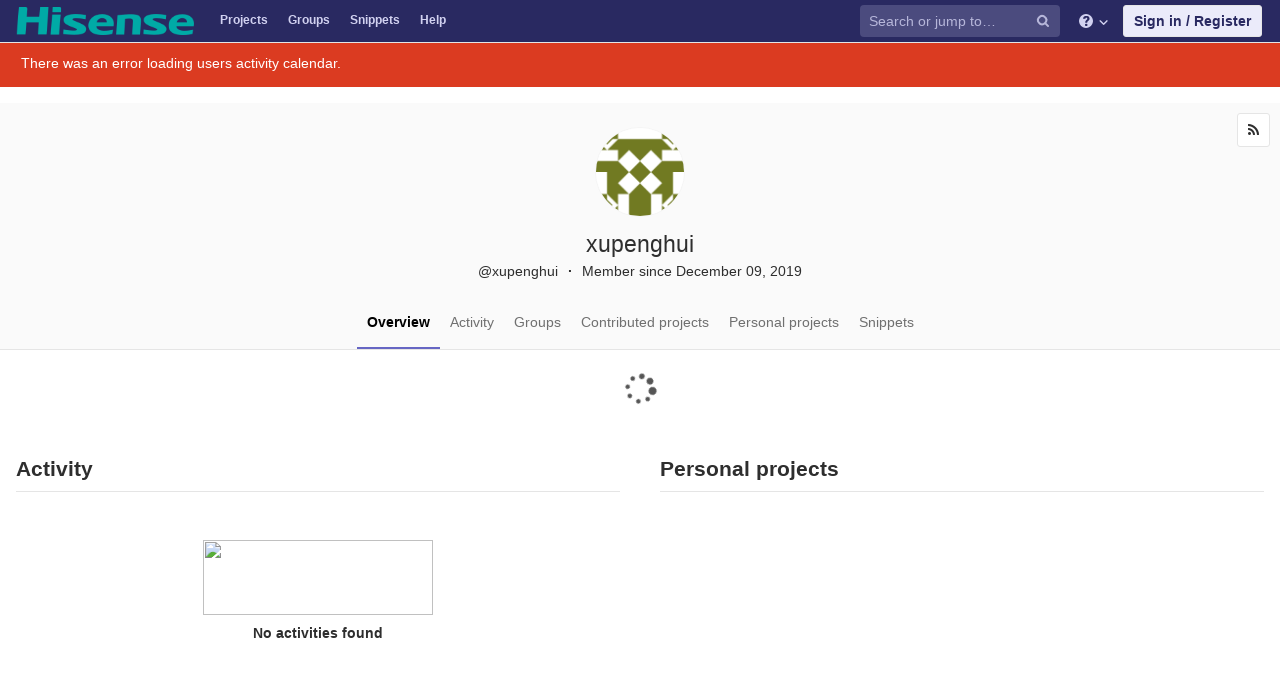

--- FILE ---
content_type: text/html; charset=utf-8
request_url: http://gitlab.shop.hisense.com/xupenghui
body_size: 4525
content:
<!DOCTYPE html>
<html class="" lang="en">
<head prefix="og: http://ogp.me/ns#">
<meta charset="utf-8">
<meta content="IE=edge" http-equiv="X-UA-Compatible">
<meta content="object" property="og:type">
<meta content="GitLab" property="og:site_name">
<meta content="xupenghui" property="og:title">
<meta content="GitLab Community Edition" property="og:description">
<meta content="https://www.gravatar.com/avatar/7417d33e502e5f98e26b8177b8457348?s=80&amp;d=identicon" property="og:image">
<meta content="64" property="og:image:width">
<meta content="64" property="og:image:height">
<meta content="http://gitlab.shop.hisense.com/xupenghui" property="og:url">
<meta content="summary" property="twitter:card">
<meta content="xupenghui" property="twitter:title">
<meta content="GitLab Community Edition" property="twitter:description">
<meta content="https://www.gravatar.com/avatar/7417d33e502e5f98e26b8177b8457348?s=80&amp;d=identicon" property="twitter:image">

<title>xupenghui · GitLab</title>
<meta content="GitLab Community Edition" name="description">
<link rel="shortcut icon" type="image/png" href="/assets/favicon-7901bd695fb93edb07975966062049829afb56cf11511236e61bcf425070e36e.png" id="favicon" data-original-href="/assets/favicon-7901bd695fb93edb07975966062049829afb56cf11511236e61bcf425070e36e.png" />
<link rel="stylesheet" media="all" href="/assets/application-3cbf1ae156fa85f16d4ca01321e0965db8cfb9239404aaf52c3cebfc5b4493fb.css" />
<link rel="stylesheet" media="print" href="/assets/print-c8ff536271f8974b8a9a5f75c0ca25d2b8c1dceb4cff3c01d1603862a0bdcbfc.css" />



<link rel="stylesheet" media="all" href="/assets/highlight/themes/white-a165d47ce52cf24c29686366976ae691bd9addb9641a6abeb3ba6d1823b89aa8.css" />
<script>
//<![CDATA[
window.gon={};gon.api_version="v4";gon.default_avatar_url="http://gitlab.shop.hisense.com/assets/no_avatar-849f9c04a3a0d0cea2424ae97b27447dc64a7dbfae83c036c45b403392f0e8ba.png";gon.max_file_size=1000;gon.asset_host=null;gon.webpack_public_path="/assets/webpack/";gon.relative_url_root="";gon.shortcuts_path="/help/shortcuts";gon.user_color_scheme="white";gon.gitlab_url="http://gitlab.shop.hisense.com";gon.revision="86f0b5d";gon.gitlab_logo="/assets/gitlab_logo-7ae504fe4f68fdebb3c2034e36621930cd36ea87924c11ff65dbcb8ed50dca58.png";gon.sprite_icons="/assets/icons-24aaa921aa9e411162e6913688816c79861d0de4bee876cf6fc4c794be34ee91.svg";gon.sprite_file_icons="/assets/file_icons-7262fc6897e02f1ceaf8de43dc33afa5e4f9a2067f4f68ef77dcc87946575e9e.svg";gon.emoji_sprites_css_path="/assets/emoji_sprites-289eccffb1183c188b630297431be837765d9ff4aed6130cf738586fb307c170.css";gon.test_env=false;gon.suggested_label_colors=["#0033CC","#428BCA","#44AD8E","#A8D695","#5CB85C","#69D100","#004E00","#34495E","#7F8C8D","#A295D6","#5843AD","#8E44AD","#FFECDB","#AD4363","#D10069","#CC0033","#FF0000","#D9534F","#D1D100","#F0AD4E","#AD8D43"];gon.first_day_of_week=0;gon.ee=false;
//]]>
</script>


<script src="/assets/webpack/runtime.f4be8219.bundle.js" defer="defer"></script>
<script src="/assets/webpack/main.70309c7d.chunk.js" defer="defer"></script>
<script src="/assets/webpack/pages.users.b4961581.chunk.js" defer="defer"></script>

<meta name="csrf-param" content="authenticity_token" />
<meta name="csrf-token" content="j2a2TQQPi7DLpQ10+X6Gh77OLzv6oy8hCosZ9wkBh3Qq6syoSYP6zKrpJHzxI9v8c4KlLZ+D9GUJmfiWJnKsCg==" />
<meta content="origin-when-cross-origin" name="referrer">
<meta content="width=device-width, initial-scale=1, maximum-scale=1" name="viewport">
<meta content="#474D57" name="theme-color">
<link rel="apple-touch-icon" type="image/x-icon" href="/assets/touch-icon-iphone-5a9cee0e8a51212e70b90c87c12f382c428870c0ff67d1eb034d884b78d2dae7.png" />
<link rel="apple-touch-icon" type="image/x-icon" href="/assets/touch-icon-ipad-a6eec6aeb9da138e507593b464fdac213047e49d3093fc30e90d9a995df83ba3.png" sizes="76x76" />
<link rel="apple-touch-icon" type="image/x-icon" href="/assets/touch-icon-iphone-retina-72e2aadf86513a56e050e7f0f2355deaa19cc17ed97bbe5147847f2748e5a3e3.png" sizes="120x120" />
<link rel="apple-touch-icon" type="image/x-icon" href="/assets/touch-icon-ipad-retina-8ebe416f5313483d9c1bc772b5bbe03ecad52a54eba443e5215a22caed2a16a2.png" sizes="152x152" />
<link color="rgb(226, 67, 41)" href="/assets/logo-d36b5212042cebc89b96df4bf6ac24e43db316143e89926c0db839ff694d2de4.svg" rel="mask-icon">
<meta content="/assets/msapplication-tile-1196ec67452f618d39cdd85e2e3a542f76574c071051ae7effbfde01710eb17d.png" name="msapplication-TileImage">
<meta content="#30353E" name="msapplication-TileColor">
<link rel="alternate" type="application/atom+xml" title="xupenghui activity" href="http://gitlab.shop.hisense.com/xupenghui.atom" />



</head>

<body class="ui-indigo  gl-browser-chrome gl-platform-mac" data-group="" data-page="users:show" data-project="">

<script>
  gl = window.gl || {};
  gl.client = {"isChrome":true,"isMac":true};
</script>



<header class="navbar navbar-gitlab qa-navbar navbar-expand-sm js-navbar">
<a class="sr-only gl-accessibility" href="#content-body" tabindex="1">Skip to content</a>
<div class="container-fluid">
<div class="header-content">
<div class="title-container">
<h1 class="title">
<a title="Dashboard" id="logo" href="/"><img class="brand-header-logo lazy" data-src="/uploads/-/system/appearance/header_logo/1/hisense.png" src="[data-uri]" />
</a></h1>
<ul class="list-unstyled navbar-sub-nav">
<li class="home"><a title="Projects" class="dashboard-shortcuts-projects" href="/explore">Projects
</a></li><li class=""><a title="Groups" class="dashboard-shortcuts-groups" href="/explore/groups">Groups
</a></li><li class=""><a title="Snippets" class="dashboard-shortcuts-snippets" href="/explore/snippets">Snippets
</a></li><li>
<a title="About GitLab CE" href="/help">Help</a>
</li>
</ul>

</div>
<div class="navbar-collapse collapse">
<ul class="nav navbar-nav">
<li class="nav-item d-none d-sm-none d-md-block m-auto">
<div class="search search-form" data-track-event="activate_form_input" data-track-label="navbar_search">
<form class="form-inline" action="/search" accept-charset="UTF-8" method="get"><input name="utf8" type="hidden" value="&#x2713;" /><div class="search-input-container">
<div class="search-input-wrap">
<div class="dropdown" data-url="/search/autocomplete">
<input type="search" name="search" id="search" placeholder="Search or jump to…" class="search-input dropdown-menu-toggle no-outline js-search-dashboard-options" spellcheck="false" tabindex="1" autocomplete="off" data-issues-path="/dashboard/issues" data-mr-path="/dashboard/merge_requests" aria-label="Search or jump to…" />
<button class="hidden js-dropdown-search-toggle" data-toggle="dropdown" type="button"></button>
<div class="dropdown-menu dropdown-select">
<div class="dropdown-content"><ul>
<li class="dropdown-menu-empty-item">
<a>
Loading...
</a>
</li>
</ul>
</div><div class="dropdown-loading"><i aria-hidden="true" data-hidden="true" class="fa fa-spinner fa-spin"></i></div>
</div>
<svg class="s16 search-icon"><use xlink:href="/assets/icons-24aaa921aa9e411162e6913688816c79861d0de4bee876cf6fc4c794be34ee91.svg#search"></use></svg>
<svg class="s16 clear-icon js-clear-input"><use xlink:href="/assets/icons-24aaa921aa9e411162e6913688816c79861d0de4bee876cf6fc4c794be34ee91.svg#close"></use></svg>
</div>
</div>
</div>
<input type="hidden" name="group_id" id="group_id" class="js-search-group-options" />
<input type="hidden" name="project_id" id="search_project_id" value="" class="js-search-project-options" />
<input type="hidden" name="repository_ref" id="repository_ref" />

<div class="search-autocomplete-opts hide" data-autocomplete-path="/search/autocomplete"></div>
</form></div>

</li>
<li class="nav-item d-inline-block d-sm-none d-md-none">
<a title="Search" aria-label="Search" data-toggle="tooltip" data-placement="bottom" data-container="body" href="/search"><svg class="s16"><use xlink:href="/assets/icons-24aaa921aa9e411162e6913688816c79861d0de4bee876cf6fc4c794be34ee91.svg#search"></use></svg>
</a></li>
<li class="nav-item header-help dropdown">
<a class="header-help-dropdown-toggle" data-toggle="dropdown" href="/help"><svg class="s16"><use xlink:href="/assets/icons-24aaa921aa9e411162e6913688816c79861d0de4bee876cf6fc4c794be34ee91.svg#question"></use></svg>
<svg class="caret-down"><use xlink:href="/assets/icons-24aaa921aa9e411162e6913688816c79861d0de4bee876cf6fc4c794be34ee91.svg#angle-down"></use></svg>
</a><div class="dropdown-menu dropdown-menu-right">
<ul>
<li>
<a href="/help">Help</a>
</li>
<li class="divider"></li>
<li>
<a href="https://about.gitlab.com/submit-feedback">Submit feedback</a>
</li>
<li>
<a target="_blank" class="text-nowrap" href="https://about.gitlab.com/contributing">Contribute to GitLab
</a></li>

</ul>

</div>
</li>
<li class="nav-item">
<div>
<a class="btn btn-sign-in" href="/users/sign_in?redirect_to_referer=yes">Sign in / Register</a>
</div>
</li>
</ul>
</div>
<button class="navbar-toggler d-block d-sm-none" type="button">
<span class="sr-only">Toggle navigation</span>
<svg class="s12 more-icon js-navbar-toggle-right"><use xlink:href="/assets/icons-24aaa921aa9e411162e6913688816c79861d0de4bee876cf6fc4c794be34ee91.svg#ellipsis_h"></use></svg>
<svg class="s12 close-icon js-navbar-toggle-left"><use xlink:href="/assets/icons-24aaa921aa9e411162e6913688816c79861d0de4bee876cf6fc4c794be34ee91.svg#close"></use></svg>
</button>
</div>
</div>
</header>

<div class="layout-page">
<div class="content-wrapper">

<div class="mobile-overlay"></div>
<div class="alert-wrapper">




<div class="flash-container flash-container-page">
</div>

<div class="d-flex"></div>
</div>
<div class=" ">
<div class="content" id="content-body">
<div class="user-profile">
<div class="cover-block user-cover-block top-area">
<div class="cover-controls">
<a class="btn btn-default has-tooltip" title="Subscribe" aria-label="Subscribe" href="/xupenghui.atom"><i aria-hidden="true" data-hidden="true" class="fa fa-rss"></i>
</a></div>
<div class="profile-header">
<div class="avatar-holder">
<a target="_blank" rel="noopener noreferrer" href="https://www.gravatar.com/avatar/7417d33e502e5f98e26b8177b8457348?s=800&amp;d=identicon"><img class="avatar s90 lazy" alt="" data-src="https://www.gravatar.com/avatar/7417d33e502e5f98e26b8177b8457348?s=180&amp;d=identicon" src="[data-uri]" />
</a></div>
<div class="user-info">
<div class="cover-title">
xupenghui
</div>
<div class="cover-desc member-date">
<p>
<span class="middle-dot-divider">
@xupenghui
</span>
<span class="middle-dot-divider">
Member since December 09, 2019
</span>
</p>
</div>
<div class="cover-desc">
</div>
</div>
</div>
<div class="scrolling-tabs-container">
<div class="fade-left"><i aria-hidden="true" data-hidden="true" class="fa fa-angle-left"></i></div>
<div class="fade-right"><i aria-hidden="true" data-hidden="true" class="fa fa-angle-right"></i></div>
<ul class="nav-links user-profile-nav scrolling-tabs nav nav-tabs">
<li class="js-overview-tab">
<a data-target="div#js-overview" data-action="overview" data-toggle="tab" href="/xupenghui">Overview
</a></li>
<li class="js-activity-tab">
<a data-target="div#activity" data-action="activity" data-toggle="tab" href="/users/xupenghui/activity">Activity
</a></li>
<li class="js-groups-tab">
<a data-target="div#groups" data-action="groups" data-toggle="tab" data-endpoint="/users/xupenghui/groups.json" href="/users/xupenghui/groups">Groups
</a></li>
<li class="js-contributed-tab">
<a data-target="div#contributed" data-action="contributed" data-toggle="tab" data-endpoint="/users/xupenghui/contributed.json" href="/users/xupenghui/contributed">Contributed projects
</a></li>
<li class="js-projects-tab">
<a data-target="div#projects" data-action="projects" data-toggle="tab" data-endpoint="/users/xupenghui/projects.json" href="/users/xupenghui/projects">Personal projects
</a></li>
<li class="js-snippets-tab">
<a data-target="div#snippets" data-action="snippets" data-toggle="tab" data-endpoint="/users/xupenghui/snippets.json" href="/users/xupenghui/snippets">Snippets
</a></li>
</ul>
</div>
</div>
<div class="container-fluid container-limited">
<div class="tab-content">
<div class="tab-pane" id="js-overview">
<div class="row">
<div class="col-12">
<div class="calendar-block prepend-top-default append-bottom-default">
<div class="user-calendar d-none d-sm-block" data-calendar-activities-path="/users/xupenghui/calendar_activities" data-calendar-path="/users/xupenghui/calendar.json" data-utc-offset="0">
<h4 class="center light">
<div class="loading"><i aria-hidden="true" data-hidden="true" class="fa fa-spinner fa-spin"></i></div>
</h4>
</div>
<div class="user-calendar-activities d-none d-sm-block"></div>
</div>
</div>
</div>
<div class="row">
<div class="col-md-12 col-lg-6">
<div class="activities-block">
<div class="prepend-top-16">
<div class="d-flex align-items-center border-bottom">
<h4 class="flex-grow">
Activity
</h4>
<a class="hide js-view-all" href="/users/xupenghui/activity">View all</a>
</div>
<div class="overview-content-list" data-href="/xupenghui">
<div class="center light loading">
<div class="loading"><i aria-hidden="true" data-hidden="true" class="fa fa-spinner fa-spin"></i></div>
</div>
</div>
</div>
</div>
</div>
<div class="col-md-12 col-lg-6">
<div class="projects-block">
<div class="prepend-top-16">
<div class="d-flex align-items-center border-bottom">
<h4 class="flex-grow">
Personal projects
</h4>
<a class="hide js-view-all" href="/users/xupenghui/projects">View all</a>
</div>
<div class="overview-content-list" data-href="/users/xupenghui/projects">
<div class="center light loading">
<div class="loading"><i aria-hidden="true" data-hidden="true" class="fa fa-spinner fa-spin"></i></div>
</div>
</div>
</div>
</div>
</div>
</div>

</div>
<div class="tab-pane" id="activity">
<h4 class="prepend-top-20">
Most Recent Activity
</h4>
<div class="content_list" data-href="/xupenghui"></div>
<div class="loading hide"><i aria-hidden="true" data-hidden="true" class="fa fa-spinner fa-spin"></i></div>
</div>
<div class="tab-pane" id="groups">
</div>
<div class="tab-pane" id="contributed">
</div>
<div class="tab-pane" id="projects">
</div>
<div class="tab-pane" id="snippets">
</div>
</div>
<div class="loading-status">
<div class="loading hide"><i aria-hidden="true" data-hidden="true" class="fa fa-spinner fa-spin"></i></div>
</div>
</div>
</div>

</div>
</div>
</div>
</div>



</body>
</html>


--- FILE ---
content_type: application/javascript; charset=UTF-8
request_url: http://gitlab.shop.hisense.com/assets/webpack/pages.users.b4961581.chunk.js
body_size: 31368
content:
(this.webpackJsonp=this.webpackJsonp||[]).push([[193],{105:function(t,n,e){"use strict";var r=e(70);function i(t,n,e,r,i){var a=t*t,u=a*t;return((1-3*t+3*a-u)*n+(4-6*a+3*u)*e+(1+3*t+3*a-3*u)*r+u*i)/6}var a=function(t){var n=t.length-1;return function(e){var r=e<=0?e=0:e>=1?(e=1,n-1):Math.floor(e*n),a=t[r],u=t[r+1],o=r>0?t[r-1]:2*a-u,c=r<n-1?t[r+2]:2*u-a;return i((e-r/n)*n,o,a,u,c)}},u=function(t){var n=t.length;return function(e){var r=Math.floor(((e%=1)<0?++e:e)*n),a=t[(r+n-1)%n],u=t[r%n],o=t[(r+1)%n],c=t[(r+2)%n];return i((e-r/n)*n,a,u,o,c)}},o=function(t){return function(){return t}};function c(t,n){return function(e){return t+e*n}}function f(t,n){var e=n-t;return e?c(t,e>180||e<-180?e-360*Math.round(e/360):e):o(isNaN(t)?n:t)}function s(t){return 1==(t=+t)?l:function(n,e){return e-n?function(t,n,e){return t=Math.pow(t,e),n=Math.pow(n,e)-t,e=1/e,function(r){return Math.pow(t+r*n,e)}}(n,e,t):o(isNaN(n)?e:n)}}function l(t,n){var e=n-t;return e?c(t,e):o(isNaN(t)?n:t)}var h=function t(n){var e=s(n);function i(t,n){var i=e((t=Object(r.f)(t)).r,(n=Object(r.f)(n)).r),a=e(t.g,n.g),u=e(t.b,n.b),o=l(t.opacity,n.opacity);return function(n){return t.r=i(n),t.g=a(n),t.b=u(n),t.opacity=o(n),t+""}}return i.gamma=t,i}(1);function d(t){return function(n){var e,i,a=n.length,u=new Array(a),o=new Array(a),c=new Array(a);for(e=0;e<a;++e)i=Object(r.f)(n[e]),u[e]=i.r||0,o[e]=i.g||0,c[e]=i.b||0;return u=t(u),o=t(o),c=t(c),i.opacity=1,function(t){return i.r=u(t),i.g=o(t),i.b=c(t),i+""}}}var g=d(a),b=d(u),p=function(t,n){var e,r=n?n.length:0,i=t?Math.min(r,t.length):0,a=new Array(i),u=new Array(r);for(e=0;e<i;++e)a[e]=O(t[e],n[e]);for(;e<r;++e)u[e]=n[e];return function(t){for(e=0;e<i;++e)u[e]=a[e](t);return u}},v=function(t,n){var e=new Date;return n-=t=+t,function(r){return e.setTime(t+n*r),e}},y=function(t,n){return n-=t=+t,function(e){return t+n*e}},m=function(t,n){var e,r={},i={};for(e in null!==t&&"object"==typeof t||(t={}),null!==n&&"object"==typeof n||(n={}),n)e in t?r[e]=O(t[e],n[e]):i[e]=n[e];return function(t){for(e in r)i[e]=r[e](t);return i}},w=/[-+]?(?:\d+\.?\d*|\.?\d+)(?:[eE][-+]?\d+)?/g,M=new RegExp(w.source,"g");var x,k,_,T,j=function(t,n){var e,r,i,a=w.lastIndex=M.lastIndex=0,u=-1,o=[],c=[];for(t+="",n+="";(e=w.exec(t))&&(r=M.exec(n));)(i=r.index)>a&&(i=n.slice(a,i),o[u]?o[u]+=i:o[++u]=i),(e=e[0])===(r=r[0])?o[u]?o[u]+=r:o[++u]=r:(o[++u]=null,c.push({i:u,x:y(e,r)})),a=M.lastIndex;return a<n.length&&(i=n.slice(a),o[u]?o[u]+=i:o[++u]=i),o.length<2?c[0]?function(t){return function(n){return t(n)+""}}(c[0].x):function(t){return function(){return t}}(n):(n=c.length,function(t){for(var e,r=0;r<n;++r)o[(e=c[r]).i]=e.x(t);return o.join("")})},O=function(t,n){var e,i=typeof n;return null==n||"boolean"===i?o(n):("number"===i?y:"string"===i?(e=Object(r.a)(n))?(n=e,h):j:n instanceof r.a?h:n instanceof Date?v:Array.isArray(n)?p:"function"!=typeof n.valueOf&&"function"!=typeof n.toString||isNaN(n)?m:y)(t,n)},C=function(t,n){return n-=t=+t,function(e){return Math.round(t+n*e)}},S=180/Math.PI,D={translateX:0,translateY:0,rotate:0,skewX:0,scaleX:1,scaleY:1},A=function(t,n,e,r,i,a){var u,o,c;return(u=Math.sqrt(t*t+n*n))&&(t/=u,n/=u),(c=t*e+n*r)&&(e-=t*c,r-=n*c),(o=Math.sqrt(e*e+r*r))&&(e/=o,r/=o,c/=o),t*r<n*e&&(t=-t,n=-n,c=-c,u=-u),{translateX:i,translateY:a,rotate:Math.atan2(n,t)*S,skewX:Math.atan(c)*S,scaleX:u,scaleY:o}};function N(t,n,e,r){function i(t){return t.length?t.pop()+" ":""}return function(a,u){var o=[],c=[];return a=t(a),u=t(u),function(t,r,i,a,u,o){if(t!==i||r!==a){var c=u.push("translate(",null,n,null,e);o.push({i:c-4,x:y(t,i)},{i:c-2,x:y(r,a)})}else(i||a)&&u.push("translate("+i+n+a+e)}(a.translateX,a.translateY,u.translateX,u.translateY,o,c),function(t,n,e,a){t!==n?(t-n>180?n+=360:n-t>180&&(t+=360),a.push({i:e.push(i(e)+"rotate(",null,r)-2,x:y(t,n)})):n&&e.push(i(e)+"rotate("+n+r)}(a.rotate,u.rotate,o,c),function(t,n,e,a){t!==n?a.push({i:e.push(i(e)+"skewX(",null,r)-2,x:y(t,n)}):n&&e.push(i(e)+"skewX("+n+r)}(a.skewX,u.skewX,o,c),function(t,n,e,r,a,u){if(t!==e||n!==r){var o=a.push(i(a)+"scale(",null,",",null,")");u.push({i:o-4,x:y(t,e)},{i:o-2,x:y(n,r)})}else 1===e&&1===r||a.push(i(a)+"scale("+e+","+r+")")}(a.scaleX,a.scaleY,u.scaleX,u.scaleY,o,c),a=u=null,function(t){for(var n,e=-1,r=c.length;++e<r;)o[(n=c[e]).i]=n.x(t);return o.join("")}}}var U=N(function(t){return"none"===t?D:(x||(x=document.createElement("DIV"),k=document.documentElement,_=document.defaultView),x.style.transform=t,t=_.getComputedStyle(k.appendChild(x),null).getPropertyValue("transform"),k.removeChild(x),t=t.slice(7,-1).split(","),A(+t[0],+t[1],+t[2],+t[3],+t[4],+t[5]))},"px, ","px)","deg)"),E=N(function(t){return null==t?D:(T||(T=document.createElementNS("http://www.w3.org/2000/svg","g")),T.setAttribute("transform",t),(t=T.transform.baseVal.consolidate())?(t=t.matrix,A(t.a,t.b,t.c,t.d,t.e,t.f)):D)},", ",")",")"),P=Math.SQRT2;function F(t){return((t=Math.exp(t))+1/t)/2}var L=function(t,n){var e,r,i=t[0],a=t[1],u=t[2],o=n[0],c=n[1],f=n[2],s=o-i,l=c-a,h=s*s+l*l;if(h<1e-12)r=Math.log(f/u)/P,e=function(t){return[i+t*s,a+t*l,u*Math.exp(P*t*r)]};else{var d=Math.sqrt(h),g=(f*f-u*u+4*h)/(2*u*2*d),b=(f*f-u*u-4*h)/(2*f*2*d),p=Math.log(Math.sqrt(g*g+1)-g),v=Math.log(Math.sqrt(b*b+1)-b);r=(v-p)/P,e=function(t){var n,e=t*r,o=F(p),c=u/(2*d)*(o*(n=P*e+p,((n=Math.exp(2*n))-1)/(n+1))-function(t){return((t=Math.exp(t))-1/t)/2}(p));return[i+c*s,a+c*l,u*o/F(P*e+p)]}}return e.duration=1e3*r,e};function Y(t){return function(n,e){var i=t((n=Object(r.d)(n)).h,(e=Object(r.d)(e)).h),a=l(n.s,e.s),u=l(n.l,e.l),o=l(n.opacity,e.opacity);return function(t){return n.h=i(t),n.s=a(t),n.l=u(t),n.opacity=o(t),n+""}}}var q=Y(f),z=Y(l);function H(t,n){var e=l((t=Object(r.e)(t)).l,(n=Object(r.e)(n)).l),i=l(t.a,n.a),a=l(t.b,n.b),u=l(t.opacity,n.opacity);return function(n){return t.l=e(n),t.a=i(n),t.b=a(n),t.opacity=u(n),t+""}}function $(t){return function(n,e){var i=t((n=Object(r.c)(n)).h,(e=Object(r.c)(e)).h),a=l(n.c,e.c),u=l(n.l,e.l),o=l(n.opacity,e.opacity);return function(t){return n.h=i(t),n.c=a(t),n.l=u(t),n.opacity=o(t),n+""}}}var W=$(f),I=$(l);function R(t){return function n(e){function i(n,i){var a=t((n=Object(r.b)(n)).h,(i=Object(r.b)(i)).h),u=l(n.s,i.s),o=l(n.l,i.l),c=l(n.opacity,i.opacity);return function(t){return n.h=a(t),n.s=u(t),n.l=o(Math.pow(t,e)),n.opacity=c(t),n+""}}return e=+e,i.gamma=n,i}(1)}var X=R(f),B=R(l),V=function(t,n){for(var e=new Array(n),r=0;r<n;++r)e[r]=t(r/(n-1));return e};e.d(n,"a",function(){return O}),e.d(n,"b",function(){return p}),e.d(n,"c",function(){return a}),e.d(n,"d",function(){return u}),e.d(n,"g",function(){return v}),e.d(n,"m",function(){return y}),e.d(n,"n",function(){return m}),e.d(n,"r",function(){return C}),e.d(n,"s",function(){return j}),e.d(n,"t",function(){return U}),e.d(n,"u",function(){return E}),e.d(n,"v",function(){return L}),e.d(n,"o",function(){return h}),e.d(n,"p",function(){return g}),e.d(n,"q",function(){return b}),e.d(n,"j",function(){return q}),e.d(n,"k",function(){return z}),e.d(n,"l",function(){return H}),e.d(n,"h",function(){return W}),e.d(n,"i",function(){return I}),e.d(n,"e",function(){return X}),e.d(n,"f",function(){return B}),e.d(n,"w",function(){return V})},155:function(t,n,e){"use strict";var r,i=function(t,n){if((e=(t=n?t.toExponential(n-1):t.toExponential()).indexOf("e"))<0)return null;var e,r=t.slice(0,e);return[r.length>1?r[0]+r.slice(2):r,+t.slice(e+1)]},a=function(t){return(t=i(Math.abs(t)))?t[1]:NaN},u=function(t,n){var e=i(t,n);if(!e)return t+"";var r=e[0],a=e[1];return a<0?"0."+new Array(-a).join("0")+r:r.length>a+1?r.slice(0,a+1)+"."+r.slice(a+1):r+new Array(a-r.length+2).join("0")},o={"":function(t,n){t:for(var e,r=(t=t.toPrecision(n)).length,i=1,a=-1;i<r;++i)switch(t[i]){case".":a=e=i;break;case"0":0===a&&(a=i),e=i;break;case"e":break t;default:a>0&&(a=0)}return a>0?t.slice(0,a)+t.slice(e+1):t},"%":function(t,n){return(100*t).toFixed(n)},b:function(t){return Math.round(t).toString(2)},c:function(t){return t+""},d:function(t){return Math.round(t).toString(10)},e:function(t,n){return t.toExponential(n)},f:function(t,n){return t.toFixed(n)},g:function(t,n){return t.toPrecision(n)},o:function(t){return Math.round(t).toString(8)},p:function(t,n){return u(100*t,n)},r:u,s:function(t,n){var e=i(t,n);if(!e)return t+"";var a=e[0],u=e[1],o=u-(r=3*Math.max(-8,Math.min(8,Math.floor(u/3))))+1,c=a.length;return o===c?a:o>c?a+new Array(o-c+1).join("0"):o>0?a.slice(0,o)+"."+a.slice(o):"0."+new Array(1-o).join("0")+i(t,Math.max(0,n+o-1))[0]},X:function(t){return Math.round(t).toString(16).toUpperCase()},x:function(t){return Math.round(t).toString(16)}},c=/^(?:(.)?([<>=^]))?([+\-\( ])?([$#])?(0)?(\d+)?(,)?(\.\d+)?([a-z%])?$/i;function f(t){return new s(t)}function s(t){if(!(n=c.exec(t)))throw new Error("invalid format: "+t);var n,e=n[1]||" ",r=n[2]||">",i=n[3]||"-",a=n[4]||"",u=!!n[5],f=n[6]&&+n[6],s=!!n[7],l=n[8]&&+n[8].slice(1),h=n[9]||"";"n"===h?(s=!0,h="g"):o[h]||(h=""),(u||"0"===e&&"="===r)&&(u=!0,e="0",r="="),this.fill=e,this.align=r,this.sign=i,this.symbol=a,this.zero=u,this.width=f,this.comma=s,this.precision=l,this.type=h}f.prototype=s.prototype,s.prototype.toString=function(){return this.fill+this.align+this.sign+this.symbol+(this.zero?"0":"")+(null==this.width?"":Math.max(1,0|this.width))+(this.comma?",":"")+(null==this.precision?"":"."+Math.max(0,0|this.precision))+this.type};var l,h,d,g=function(t){return t},b=["y","z","a","f","p","n","µ","m","","k","M","G","T","P","E","Z","Y"],p=function(t){var n,e,i=t.grouping&&t.thousands?(n=t.grouping,e=t.thousands,function(t,r){for(var i=t.length,a=[],u=0,o=n[0],c=0;i>0&&o>0&&(c+o+1>r&&(o=Math.max(1,r-c)),a.push(t.substring(i-=o,i+o)),!((c+=o+1)>r));)o=n[u=(u+1)%n.length];return a.reverse().join(e)}):g,u=t.currency,c=t.decimal,s=t.numerals?function(t){return function(n){return n.replace(/[0-9]/g,function(n){return t[+n]})}}(t.numerals):g,l=t.percent||"%";function h(t){var n=(t=f(t)).fill,e=t.align,a=t.sign,h=t.symbol,d=t.zero,g=t.width,p=t.comma,v=t.precision,y=t.type,m="$"===h?u[0]:"#"===h&&/[boxX]/.test(y)?"0"+y.toLowerCase():"",w="$"===h?u[1]:/[%p]/.test(y)?l:"",M=o[y],x=!y||/[defgprs%]/.test(y);function k(t){var u,o,f,l=m,h=w;if("c"===y)h=M(t)+h,t="";else{var k=(t=+t)<0;if(t=M(Math.abs(t),v),k&&0==+t&&(k=!1),l=(k?"("===a?a:"-":"-"===a||"("===a?"":a)+l,h=("s"===y?b[8+r/3]:"")+h+(k&&"("===a?")":""),x)for(u=-1,o=t.length;++u<o;)if(48>(f=t.charCodeAt(u))||f>57){h=(46===f?c+t.slice(u+1):t.slice(u))+h,t=t.slice(0,u);break}}p&&!d&&(t=i(t,1/0));var _=l.length+t.length+h.length,T=_<g?new Array(g-_+1).join(n):"";switch(p&&d&&(t=i(T+t,T.length?g-h.length:1/0),T=""),e){case"<":t=l+t+h+T;break;case"=":t=l+T+t+h;break;case"^":t=T.slice(0,_=T.length>>1)+l+t+h+T.slice(_);break;default:t=T+l+t+h}return s(t)}return v=null==v?y?6:12:/[gprs]/.test(y)?Math.max(1,Math.min(21,v)):Math.max(0,Math.min(20,v)),k.toString=function(){return t+""},k}return{format:h,formatPrefix:function(t,n){var e=h(((t=f(t)).type="f",t)),r=3*Math.max(-8,Math.min(8,Math.floor(a(n)/3))),i=Math.pow(10,-r),u=b[8+r/3];return function(t){return e(i*t)+u}}}};function v(t){return l=p(t),h=l.format,d=l.formatPrefix,l}v({decimal:".",thousands:",",grouping:[3],currency:["$",""]});var y=function(t){return Math.max(0,-a(Math.abs(t)))},m=function(t,n){return Math.max(0,3*Math.max(-8,Math.min(8,Math.floor(a(n)/3)))-a(Math.abs(t)))},w=function(t,n){return t=Math.abs(t),n=Math.abs(n)-t,Math.max(0,a(n)-a(t))+1};e.d(n,"b",function(){return v}),e.d(n,"a",function(){return h}),e.d(n,"d",function(){return d}),e.d(n,"c",function(){return p}),e.d(n,"e",function(){return f}),e.d(n,"f",function(){return y}),e.d(n,"g",function(){return m}),e.d(n,"h",function(){return w})},171:function(t,n,e){"use strict";var r=e(0),i=e.n(r),a=e(13),u=e(6),o=e(19);n.a={init:function(){var t=arguments.length>0&&void 0!==arguments[0]?arguments[0]:0,n=arguments.length>1&&void 0!==arguments[1]&&arguments[1],e=arguments.length>2&&void 0!==arguments[2]&&arguments[2],r=arguments.length>3&&void 0!==arguments[3]?arguments[3]:i.a.noop,u=arguments.length>4&&void 0!==arguments[4]?arguments[4]:i.a.noop,c=arguments.length>5&&void 0!==arguments[5]?arguments[5]:"";this.url=i()(".content_list").data("href")||Object(o.f)(["limit","offset"]),this.limit=t,this.offset=parseInt(Object(a.j)("offset"),10)||this.limit,this.disable=e,this.prepareData=r,this.callback=u,this.loading=i()("".concat(c," .loading")).first(),n&&(this.offset=0,this.getOld()),this.initLoadMore()},getOld:function(){var t=this;this.loading.show(),u.a.get(this.url,{params:{limit:this.limit,offset:this.offset}}).then(function(n){var e=n.data;t.append(e.count,t.prepareData(e.html)),t.callback(),t.disable||t.isScrollable()?t.loading.hide():t.getOld()}).catch(function(){return t.loading.hide()})},append:function(t,n){i()(".content_list").append(n),t>0?this.offset+=t:this.disable=!0},isScrollable:function(){var t=i()(window);return i()(document).height()>t.height()+t.scrollTop()+400},initLoadMore:function(){var t=this;i()(document).off("scroll"),i()(document).endlessScroll({bottomPixels:400,fireDelay:1e3,fireOnce:!0,ceaseFire:function(){return!0===t.disable},callback:function(){t.loading.is(":visible")||(t.loading.show(),t.getOld())}})}}},2067:function(t,n,e){e(42),t.exports=e(2068)},2068:function(t,n,e){"use strict";e.r(n);var r=e(0),i=e.n(r),a=e(389),u=e(14),o=e.n(u),c=e(573);document.addEventListener("DOMContentLoaded",function(){!function(t){var n=this;i()(".profile-groups-avatars").tooltip({placement:"top"}),new c.a({parentEl:".user-profile",action:t}),i()(".hide-project-limit-message").on("click",function(t){t.preventDefault(),o.a.set("hide_project_limit_message","false"),i()(n).parents(".project-limit-message").remove()})}(i()("body").attr("data-page").split(":")[1]),new a.a})},224:function(t,n,e){"use strict";e.d(n,"a",function(){return s});var r=e(0),i=e.n(r),a=e(14),u=e.n(a),o=e(171),c=e(21);function f(t,n){for(var e=0;e<n.length;e++){var r=n[e];r.enumerable=r.enumerable||!1,r.configurable=!0,"value"in r&&(r.writable=!0),Object.defineProperty(t,r.key,r)}}var s=function(){function t(){var n=this,e=arguments.length>0&&void 0!==arguments[0]?arguments[0]:"";!function(t,n){if(!(t instanceof n))throw new TypeError("Cannot call a class as a function")}(this,t),this.container=e,o.a.init(20,!0,!1,function(t){return t},this.updateTooltips,this.container),i()(".event-filter-link").on("click",function(t){t.preventDefault(),n.toggleFilter(t.currentTarget),n.reloadActivities()})}var n,e,r;return n=t,(e=[{key:"updateTooltips",value:function(){Object(c.i)(i()(".js-timeago",".content_list"))}},{key:"reloadActivities",value:function(){i()(".content_list").html(""),o.a.init(20,!0,!1,function(t){return t},this.updateTooltips,this.container)}},{key:"toggleFilter",value:function(t){var n=i()(t),e=n.attr("id").split("_")[0];i()(".event-filter .active").removeClass("active"),u.a.set("event_filter",e),n.closest("li").toggleClass("active")}}])&&f(n.prototype,e),r&&f(n,r),t}()},234:function(t,n,e){"use strict";var r=e(47);function i(t){if(0<=t.y&&t.y<100){var n=new Date(-1,t.m,t.d,t.H,t.M,t.S,t.L);return n.setFullYear(t.y),n}return new Date(t.y,t.m,t.d,t.H,t.M,t.S,t.L)}function a(t){if(0<=t.y&&t.y<100){var n=new Date(Date.UTC(-1,t.m,t.d,t.H,t.M,t.S,t.L));return n.setUTCFullYear(t.y),n}return new Date(Date.UTC(t.y,t.m,t.d,t.H,t.M,t.S,t.L))}function u(t){return{y:t,m:0,d:1,H:0,M:0,S:0,L:0}}function o(t){var n=t.dateTime,e=t.date,o=t.time,c=t.periods,f=t.days,s=t.shortDays,l=t.months,h=t.shortMonths,g=m(c),b=w(c),p=m(f),v=w(f),y=m(s),kt=w(s),_t=m(l),Tt=w(l),jt=m(h),Ot=w(h),Ct={a:function(t){return s[t.getDay()]},A:function(t){return f[t.getDay()]},b:function(t){return h[t.getMonth()]},B:function(t){return l[t.getMonth()]},c:null,d:z,e:z,f:R,H:H,I:$,j:W,L:I,m:X,M:B,p:function(t){return c[+(t.getHours()>=12)]},Q:Mt,s:xt,S:V,u:Z,U:J,V:K,w:Q,W:G,x:null,X:null,y:tt,Y:nt,Z:et,"%":wt},St={a:function(t){return s[t.getUTCDay()]},A:function(t){return f[t.getUTCDay()]},b:function(t){return h[t.getUTCMonth()]},B:function(t){return l[t.getUTCMonth()]},c:null,d:rt,e:rt,f:ct,H:it,I:at,j:ut,L:ot,m:ft,M:st,p:function(t){return c[+(t.getUTCHours()>=12)]},Q:Mt,s:xt,S:lt,u:ht,U:dt,V:gt,w:bt,W:pt,x:null,X:null,y:vt,Y:yt,Z:mt,"%":wt},Dt={a:function(t,n,e){var r=y.exec(n.slice(e));return r?(t.w=kt[r[0].toLowerCase()],e+r[0].length):-1},A:function(t,n,e){var r=p.exec(n.slice(e));return r?(t.w=v[r[0].toLowerCase()],e+r[0].length):-1},b:function(t,n,e){var r=jt.exec(n.slice(e));return r?(t.m=Ot[r[0].toLowerCase()],e+r[0].length):-1},B:function(t,n,e){var r=_t.exec(n.slice(e));return r?(t.m=Tt[r[0].toLowerCase()],e+r[0].length):-1},c:function(t,e,r){return Ut(t,n,e,r)},d:D,e:D,f:F,H:N,I:N,j:A,L:P,m:S,M:U,p:function(t,n,e){var r=g.exec(n.slice(e));return r?(t.p=b[r[0].toLowerCase()],e+r[0].length):-1},Q:Y,s:q,S:E,u:x,U:k,V:_,w:M,W:T,x:function(t,n,r){return Ut(t,e,n,r)},X:function(t,n,e){return Ut(t,o,n,e)},y:O,Y:j,Z:C,"%":L};function At(t,n){return function(e){var r,i,a,u=[],o=-1,c=0,f=t.length;for(e instanceof Date||(e=new Date(+e));++o<f;)37===t.charCodeAt(o)&&(u.push(t.slice(c,o)),null!=(i=d[r=t.charAt(++o)])?r=t.charAt(++o):i="e"===r?" ":"0",(a=n[r])&&(r=a(e,i)),u.push(r),c=o+1);return u.push(t.slice(c,o)),u.join("")}}function Nt(t,n){return function(e){var i,o,c=u(1900);if(Ut(c,t,e+="",0)!=e.length)return null;if("Q"in c)return new Date(c.Q);if("p"in c&&(c.H=c.H%12+12*c.p),"V"in c){if(c.V<1||c.V>53)return null;"w"in c||(c.w=1),"Z"in c?(o=(i=a(u(c.y))).getUTCDay(),i=o>4||0===o?r.P.ceil(i):Object(r.P)(i),i=r.F.offset(i,7*(c.V-1)),c.y=i.getUTCFullYear(),c.m=i.getUTCMonth(),c.d=i.getUTCDate()+(c.w+6)%7):(o=(i=n(u(c.y))).getDay(),i=o>4||0===o?r.l.ceil(i):Object(r.l)(i),i=r.a.offset(i,7*(c.V-1)),c.y=i.getFullYear(),c.m=i.getMonth(),c.d=i.getDate()+(c.w+6)%7)}else("W"in c||"U"in c)&&("w"in c||(c.w="u"in c?c.u%7:"W"in c?1:0),o="Z"in c?a(u(c.y)).getUTCDay():n(u(c.y)).getDay(),c.m=0,c.d="W"in c?(c.w+6)%7+7*c.W-(o+5)%7:c.w+7*c.U-(o+6)%7);return"Z"in c?(c.H+=c.Z/100|0,c.M+=c.Z%100,a(c)):n(c)}}function Ut(t,n,e,r){for(var i,a,u=0,o=n.length,c=e.length;u<o;){if(r>=c)return-1;if(37===(i=n.charCodeAt(u++))){if(i=n.charAt(u++),!(a=Dt[i in d?n.charAt(u++):i])||(r=a(t,e,r))<0)return-1}else if(i!=e.charCodeAt(r++))return-1}return r}return Ct.x=At(e,Ct),Ct.X=At(o,Ct),Ct.c=At(n,Ct),St.x=At(e,St),St.X=At(o,St),St.c=At(n,St),{format:function(t){var n=At(t+="",Ct);return n.toString=function(){return t},n},parse:function(t){var n=Nt(t+="",i);return n.toString=function(){return t},n},utcFormat:function(t){var n=At(t+="",St);return n.toString=function(){return t},n},utcParse:function(t){var n=Nt(t,a);return n.toString=function(){return t},n}}}var c,f,s,l,h,d={"-":"",_:" ",0:"0"},g=/^\s*\d+/,b=/^%/,p=/[\\^$*+?|[\]().{}]/g;function v(t,n,e){var r=t<0?"-":"",i=(r?-t:t)+"",a=i.length;return r+(a<e?new Array(e-a+1).join(n)+i:i)}function y(t){return t.replace(p,"\\$&")}function m(t){return new RegExp("^(?:"+t.map(y).join("|")+")","i")}function w(t){for(var n={},e=-1,r=t.length;++e<r;)n[t[e].toLowerCase()]=e;return n}function M(t,n,e){var r=g.exec(n.slice(e,e+1));return r?(t.w=+r[0],e+r[0].length):-1}function x(t,n,e){var r=g.exec(n.slice(e,e+1));return r?(t.u=+r[0],e+r[0].length):-1}function k(t,n,e){var r=g.exec(n.slice(e,e+2));return r?(t.U=+r[0],e+r[0].length):-1}function _(t,n,e){var r=g.exec(n.slice(e,e+2));return r?(t.V=+r[0],e+r[0].length):-1}function T(t,n,e){var r=g.exec(n.slice(e,e+2));return r?(t.W=+r[0],e+r[0].length):-1}function j(t,n,e){var r=g.exec(n.slice(e,e+4));return r?(t.y=+r[0],e+r[0].length):-1}function O(t,n,e){var r=g.exec(n.slice(e,e+2));return r?(t.y=+r[0]+(+r[0]>68?1900:2e3),e+r[0].length):-1}function C(t,n,e){var r=/^(Z)|([+-]\d\d)(?::?(\d\d))?/.exec(n.slice(e,e+6));return r?(t.Z=r[1]?0:-(r[2]+(r[3]||"00")),e+r[0].length):-1}function S(t,n,e){var r=g.exec(n.slice(e,e+2));return r?(t.m=r[0]-1,e+r[0].length):-1}function D(t,n,e){var r=g.exec(n.slice(e,e+2));return r?(t.d=+r[0],e+r[0].length):-1}function A(t,n,e){var r=g.exec(n.slice(e,e+3));return r?(t.m=0,t.d=+r[0],e+r[0].length):-1}function N(t,n,e){var r=g.exec(n.slice(e,e+2));return r?(t.H=+r[0],e+r[0].length):-1}function U(t,n,e){var r=g.exec(n.slice(e,e+2));return r?(t.M=+r[0],e+r[0].length):-1}function E(t,n,e){var r=g.exec(n.slice(e,e+2));return r?(t.S=+r[0],e+r[0].length):-1}function P(t,n,e){var r=g.exec(n.slice(e,e+3));return r?(t.L=+r[0],e+r[0].length):-1}function F(t,n,e){var r=g.exec(n.slice(e,e+6));return r?(t.L=Math.floor(r[0]/1e3),e+r[0].length):-1}function L(t,n,e){var r=b.exec(n.slice(e,e+1));return r?e+r[0].length:-1}function Y(t,n,e){var r=g.exec(n.slice(e));return r?(t.Q=+r[0],e+r[0].length):-1}function q(t,n,e){var r=g.exec(n.slice(e));return r?(t.Q=1e3*+r[0],e+r[0].length):-1}function z(t,n){return v(t.getDate(),n,2)}function H(t,n){return v(t.getHours(),n,2)}function $(t,n){return v(t.getHours()%12||12,n,2)}function W(t,n){return v(1+r.a.count(Object(r.D)(t),t),n,3)}function I(t,n){return v(t.getMilliseconds(),n,3)}function R(t,n){return I(t,n)+"000"}function X(t,n){return v(t.getMonth()+1,n,2)}function B(t,n){return v(t.getMinutes(),n,2)}function V(t,n){return v(t.getSeconds(),n,2)}function Z(t){var n=t.getDay();return 0===n?7:n}function J(t,n){return v(r.t.count(Object(r.D)(t),t),n,2)}function K(t,n){var e=t.getDay();return t=e>=4||0===e?Object(r.v)(t):r.v.ceil(t),v(r.v.count(Object(r.D)(t),t)+(4===Object(r.D)(t).getDay()),n,2)}function Q(t){return t.getDay()}function G(t,n){return v(r.l.count(Object(r.D)(t),t),n,2)}function tt(t,n){return v(t.getFullYear()%100,n,2)}function nt(t,n){return v(t.getFullYear()%1e4,n,4)}function et(t){var n=t.getTimezoneOffset();return(n>0?"-":(n*=-1,"+"))+v(n/60|0,"0",2)+v(n%60,"0",2)}function rt(t,n){return v(t.getUTCDate(),n,2)}function it(t,n){return v(t.getUTCHours(),n,2)}function at(t,n){return v(t.getUTCHours()%12||12,n,2)}function ut(t,n){return v(1+r.F.count(Object(r.hb)(t),t),n,3)}function ot(t,n){return v(t.getUTCMilliseconds(),n,3)}function ct(t,n){return ot(t,n)+"000"}function ft(t,n){return v(t.getUTCMonth()+1,n,2)}function st(t,n){return v(t.getUTCMinutes(),n,2)}function lt(t,n){return v(t.getUTCSeconds(),n,2)}function ht(t){var n=t.getUTCDay();return 0===n?7:n}function dt(t,n){return v(r.X.count(Object(r.hb)(t),t),n,2)}function gt(t,n){var e=t.getUTCDay();return t=e>=4||0===e?Object(r.Z)(t):r.Z.ceil(t),v(r.Z.count(Object(r.hb)(t),t)+(4===Object(r.hb)(t).getUTCDay()),n,2)}function bt(t){return t.getUTCDay()}function pt(t,n){return v(r.P.count(Object(r.hb)(t),t),n,2)}function vt(t,n){return v(t.getUTCFullYear()%100,n,2)}function yt(t,n){return v(t.getUTCFullYear()%1e4,n,4)}function mt(){return"+0000"}function wt(){return"%"}function Mt(t){return+t}function xt(t){return Math.floor(+t/1e3)}function kt(t){return c=o(t),f=c.format,s=c.parse,l=c.utcFormat,h=c.utcParse,c}kt({dateTime:"%x, %X",date:"%-m/%-d/%Y",time:"%-I:%M:%S %p",periods:["AM","PM"],days:["Sunday","Monday","Tuesday","Wednesday","Thursday","Friday","Saturday"],shortDays:["Sun","Mon","Tue","Wed","Thu","Fri","Sat"],months:["January","February","March","April","May","June","July","August","September","October","November","December"],shortMonths:["Jan","Feb","Mar","Apr","May","Jun","Jul","Aug","Sep","Oct","Nov","Dec"]});var _t=Date.prototype.toISOString?function(t){return t.toISOString()}:l("%Y-%m-%dT%H:%M:%S.%LZ");var Tt=+new Date("2000-01-01T00:00:00.000Z")?function(t){var n=new Date(t);return isNaN(n)?null:n}:h("%Y-%m-%dT%H:%M:%S.%LZ");e.d(n,"d",function(){return kt}),e.d(n,"c",function(){return f}),e.d(n,"f",function(){return s}),e.d(n,"g",function(){return l}),e.d(n,"h",function(){return h}),e.d(n,"e",function(){return o}),e.d(n,"a",function(){return _t}),e.d(n,"b",function(){return Tt})},297:function(t,n,e){"use strict";function r(){}function i(t,n){var e=new r;if(t instanceof r)t.each(function(t,n){e.set(n,t)});else if(Array.isArray(t)){var i,a=-1,u=t.length;if(null==n)for(;++a<u;)e.set(a,t[a]);else for(;++a<u;)e.set(n(i=t[a],a,t),i)}else if(t)for(var o in t)e.set(o,t[o]);return e}r.prototype=i.prototype={constructor:r,has:function(t){return"$"+t in this},get:function(t){return this["$"+t]},set:function(t,n){return this["$"+t]=n,this},remove:function(t){var n="$"+t;return n in this&&delete this[n]},clear:function(){for(var t in this)"$"===t[0]&&delete this[t]},keys:function(){var t=[];for(var n in this)"$"===n[0]&&t.push(n.slice(1));return t},values:function(){var t=[];for(var n in this)"$"===n[0]&&t.push(this[n]);return t},entries:function(){var t=[];for(var n in this)"$"===n[0]&&t.push({key:n.slice(1),value:this[n]});return t},size:function(){var t=0;for(var n in this)"$"===n[0]&&++t;return t},empty:function(){for(var t in this)if("$"===t[0])return!1;return!0},each:function(t){for(var n in this)"$"===n[0]&&t(this[n],n.slice(1),this)}};var a=i,u=function(){var t,n,e,r=[],i=[];function u(e,i,o,c){if(i>=r.length)return null!=t&&e.sort(t),null!=n?n(e):e;for(var f,s,l,h=-1,d=e.length,g=r[i++],b=a(),p=o();++h<d;)(l=b.get(f=g(s=e[h])+""))?l.push(s):b.set(f,[s]);return b.each(function(t,n){c(p,n,u(t,i,o,c))}),p}return e={object:function(t){return u(t,0,o,c)},map:function(t){return u(t,0,f,s)},entries:function(t){return function t(e,a){if(++a>r.length)return e;var u,o=i[a-1];return null!=n&&a>=r.length?u=e.entries():(u=[],e.each(function(n,e){u.push({key:e,values:t(n,a)})})),null!=o?u.sort(function(t,n){return o(t.key,n.key)}):u}(u(t,0,f,s),0)},key:function(t){return r.push(t),e},sortKeys:function(t){return i[r.length-1]=t,e},sortValues:function(n){return t=n,e},rollup:function(t){return n=t,e}}};function o(){return{}}function c(t,n,e){t[n]=e}function f(){return a()}function s(t,n,e){t.set(n,e)}function l(){}var h=a.prototype;function d(t,n){var e=new l;if(t instanceof l)t.each(function(t){e.add(t)});else if(t){var r=-1,i=t.length;if(null==n)for(;++r<i;)e.add(t[r]);else for(;++r<i;)e.add(n(t[r],r,t))}return e}l.prototype=d.prototype={constructor:l,has:h.has,add:function(t){return this["$"+(t+="")]=t,this},remove:h.remove,clear:h.clear,values:h.keys,size:h.size,empty:h.empty,each:h.each};var g=d,b=function(t){var n=[];for(var e in t)n.push(e);return n},p=function(t){var n=[];for(var e in t)n.push(t[e]);return n},v=function(t){var n=[];for(var e in t)n.push({key:e,value:t[e]});return n};e.d(n,"d",function(){return u}),e.d(n,"e",function(){return g}),e.d(n,"c",function(){return a}),e.d(n,"b",function(){return b}),e.d(n,"f",function(){return p}),e.d(n,"a",function(){return v})},300:function(t,n,e){"use strict";var r=e(76),i=e(297),a=Array.prototype,u=a.map,o=a.slice,c={name:"implicit"};function f(t){var n=Object(i.c)(),e=[],r=c;function a(i){var a=i+"",u=n.get(a);if(!u){if(r!==c)return r;n.set(a,u=e.push(i))}return t[(u-1)%t.length]}return t=null==t?[]:o.call(t),a.domain=function(t){if(!arguments.length)return e.slice();e=[],n=Object(i.c)();for(var r,u,o=-1,c=t.length;++o<c;)n.has(u=(r=t[o])+"")||n.set(u,e.push(r));return a},a.range=function(n){return arguments.length?(t=o.call(n),a):t.slice()},a.unknown=function(t){return arguments.length?(r=t,a):r},a.copy=function(){return f().domain(e).range(t).unknown(r)},a}function s(){var t,n,e=f().unknown(void 0),i=e.domain,a=e.range,u=[0,1],o=!1,c=0,l=0,h=.5;function d(){var e=i().length,f=u[1]<u[0],s=u[f-0],d=u[1-f];t=(d-s)/Math.max(1,e-c+2*l),o&&(t=Math.floor(t)),s+=(d-s-t*(e-c))*h,n=t*(1-c),o&&(s=Math.round(s),n=Math.round(n));var g=Object(r.s)(e).map(function(n){return s+t*n});return a(f?g.reverse():g)}return delete e.unknown,e.domain=function(t){return arguments.length?(i(t),d()):i()},e.range=function(t){return arguments.length?(u=[+t[0],+t[1]],d()):u.slice()},e.rangeRound=function(t){return u=[+t[0],+t[1]],o=!0,d()},e.bandwidth=function(){return n},e.step=function(){return t},e.round=function(t){return arguments.length?(o=!!t,d()):o},e.padding=function(t){return arguments.length?(c=l=Math.max(0,Math.min(1,t)),d()):c},e.paddingInner=function(t){return arguments.length?(c=Math.max(0,Math.min(1,t)),d()):c},e.paddingOuter=function(t){return arguments.length?(l=Math.max(0,Math.min(1,t)),d()):l},e.align=function(t){return arguments.length?(h=Math.max(0,Math.min(1,t)),d()):h},e.copy=function(){return s().domain(i()).range(u).round(o).paddingInner(c).paddingOuter(l).align(h)},d()}function l(){return function t(n){var e=n.copy;return n.padding=n.paddingOuter,delete n.paddingInner,delete n.paddingOuter,n.copy=function(){return t(e())},n}(s().paddingInner(1))}var h=e(105),d=function(t){return function(){return t}},g=function(t){return+t},b=[0,1];function p(t,n){return(n-=t=+t)?function(e){return(e-t)/n}:d(n)}function v(t,n,e,r){var i=t[0],a=t[1],u=n[0],o=n[1];return a<i?(i=e(a,i),u=r(o,u)):(i=e(i,a),u=r(u,o)),function(t){return u(i(t))}}function y(t,n,e,i){var a=Math.min(t.length,n.length)-1,u=new Array(a),o=new Array(a),c=-1;for(t[a]<t[0]&&(t=t.slice().reverse(),n=n.slice().reverse());++c<a;)u[c]=e(t[c],t[c+1]),o[c]=i(n[c],n[c+1]);return function(n){var e=Object(r.b)(t,n,1,a)-1;return o[e](u[e](n))}}function m(t,n){return n.domain(t.domain()).range(t.range()).interpolate(t.interpolate()).clamp(t.clamp())}function w(t,n){var e,r,i,a=b,c=b,f=h.a,s=!1;function l(){return e=Math.min(a.length,c.length)>2?y:v,r=i=null,d}function d(n){return(r||(r=e(a,c,s?function(t){return function(n,e){var r=t(n=+n,e=+e);return function(t){return t<=n?0:t>=e?1:r(t)}}}(t):t,f)))(+n)}return d.invert=function(t){return(i||(i=e(c,a,p,s?function(t){return function(n,e){var r=t(n=+n,e=+e);return function(t){return t<=0?n:t>=1?e:r(t)}}}(n):n)))(+t)},d.domain=function(t){return arguments.length?(a=u.call(t,g),l()):a.slice()},d.range=function(t){return arguments.length?(c=o.call(t),l()):c.slice()},d.rangeRound=function(t){return c=o.call(t),f=h.r,l()},d.clamp=function(t){return arguments.length?(s=!!t,l()):s},d.interpolate=function(t){return arguments.length?(f=t,l()):f},l()}var M=e(155),x=function(t,n,e){var i,a=t[0],u=t[t.length-1],o=Object(r.A)(a,u,null==n?10:n);switch((e=Object(M.e)(null==e?",f":e)).type){case"s":var c=Math.max(Math.abs(a),Math.abs(u));return null!=e.precision||isNaN(i=Object(M.g)(o,c))||(e.precision=i),Object(M.d)(e,c);case"":case"e":case"g":case"p":case"r":null!=e.precision||isNaN(i=Object(M.h)(o,Math.max(Math.abs(a),Math.abs(u))))||(e.precision=i-("e"===e.type));break;case"f":case"%":null!=e.precision||isNaN(i=Object(M.f)(o))||(e.precision=i-2*("%"===e.type))}return Object(M.a)(e)};function k(t){var n=t.domain;return t.ticks=function(t){var e=n();return Object(r.B)(e[0],e[e.length-1],null==t?10:t)},t.tickFormat=function(t,e){return x(n(),t,e)},t.nice=function(e){null==e&&(e=10);var i,a=n(),u=0,o=a.length-1,c=a[u],f=a[o];return f<c&&(i=c,c=f,f=i,i=u,u=o,o=i),(i=Object(r.z)(c,f,e))>0?(c=Math.floor(c/i)*i,f=Math.ceil(f/i)*i,i=Object(r.z)(c,f,e)):i<0&&(c=Math.ceil(c*i)/i,f=Math.floor(f*i)/i,i=Object(r.z)(c,f,e)),i>0?(a[u]=Math.floor(c/i)*i,a[o]=Math.ceil(f/i)*i,n(a)):i<0&&(a[u]=Math.ceil(c*i)/i,a[o]=Math.floor(f*i)/i,n(a)),t},t}function _(){var t=w(p,h.m);return t.copy=function(){return m(t,_())},k(t)}function T(){var t=[0,1];function n(t){return+t}return n.invert=n,n.domain=n.range=function(e){return arguments.length?(t=u.call(e,g),n):t.slice()},n.copy=function(){return T().domain(t)},k(n)}var j=function(t,n){var e,r=0,i=(t=t.slice()).length-1,a=t[r],u=t[i];return u<a&&(e=r,r=i,i=e,e=a,a=u,u=e),t[r]=n.floor(a),t[i]=n.ceil(u),t};function O(t,n){return(n=Math.log(n/t))?function(e){return Math.log(e/t)/n}:d(n)}function C(t,n){return t<0?function(e){return-Math.pow(-n,e)*Math.pow(-t,1-e)}:function(e){return Math.pow(n,e)*Math.pow(t,1-e)}}function S(t){return isFinite(t)?+("1e"+t):t<0?0:t}function D(t){return 10===t?S:t===Math.E?Math.exp:function(n){return Math.pow(t,n)}}function A(t){return t===Math.E?Math.log:10===t&&Math.log10||2===t&&Math.log2||(t=Math.log(t),function(n){return Math.log(n)/t})}function N(t){return function(n){return-t(-n)}}function U(){var t=w(O,C).domain([1,10]),n=t.domain,e=10,i=A(10),a=D(10);function u(){return i=A(e),a=D(e),n()[0]<0&&(i=N(i),a=N(a)),t}return t.base=function(t){return arguments.length?(e=+t,u()):e},t.domain=function(t){return arguments.length?(n(t),u()):n()},t.ticks=function(t){var u,o=n(),c=o[0],f=o[o.length-1];(u=f<c)&&(d=c,c=f,f=d);var s,l,h,d=i(c),g=i(f),b=null==t?10:+t,p=[];if(!(e%1)&&g-d<b){if(d=Math.round(d)-1,g=Math.round(g)+1,c>0){for(;d<g;++d)for(l=1,s=a(d);l<e;++l)if(!((h=s*l)<c)){if(h>f)break;p.push(h)}}else for(;d<g;++d)for(l=e-1,s=a(d);l>=1;--l)if(!((h=s*l)<c)){if(h>f)break;p.push(h)}}else p=Object(r.B)(d,g,Math.min(g-d,b)).map(a);return u?p.reverse():p},t.tickFormat=function(n,r){if(null==r&&(r=10===e?".0e":","),"function"!=typeof r&&(r=Object(M.a)(r)),n===1/0)return r;null==n&&(n=10);var u=Math.max(1,e*n/t.ticks().length);return function(t){var n=t/a(Math.round(i(t)));return n*e<e-.5&&(n*=e),n<=u?r(t):""}},t.nice=function(){return n(j(n(),{floor:function(t){return a(Math.floor(i(t)))},ceil:function(t){return a(Math.ceil(i(t)))}}))},t.copy=function(){return m(t,U().base(e))},t}function E(t,n){return t<0?-Math.pow(-t,n):Math.pow(t,n)}function P(){var t=1,n=w(function(n,e){return(e=E(e,t)-(n=E(n,t)))?function(r){return(E(r,t)-n)/e}:d(e)},function(n,e){return e=E(e,t)-(n=E(n,t)),function(r){return E(n+e*r,1/t)}}),e=n.domain;return n.exponent=function(n){return arguments.length?(t=+n,e(e())):t},n.copy=function(){return m(n,P().exponent(t))},k(n)}function F(){return P().exponent(.5)}function L(){var t=[],n=[],e=[];function i(){var i=0,u=Math.max(1,n.length);for(e=new Array(u-1);++i<u;)e[i-1]=Object(r.r)(t,i/u);return a}function a(t){if(!isNaN(t=+t))return n[Object(r.b)(e,t)]}return a.invertExtent=function(r){var i=n.indexOf(r);return i<0?[NaN,NaN]:[i>0?e[i-1]:t[0],i<e.length?e[i]:t[t.length-1]]},a.domain=function(n){if(!arguments.length)return t.slice();t=[];for(var e,a=0,u=n.length;a<u;++a)null==(e=n[a])||isNaN(e=+e)||t.push(e);return t.sort(r.a),i()},a.range=function(t){return arguments.length?(n=o.call(t),i()):n.slice()},a.quantiles=function(){return e.slice()},a.copy=function(){return L().domain(t).range(n)},a}function Y(){var t=0,n=1,e=1,i=[.5],a=[0,1];function u(t){if(t<=t)return a[Object(r.b)(i,t,0,e)]}function c(){var r=-1;for(i=new Array(e);++r<e;)i[r]=((r+1)*n-(r-e)*t)/(e+1);return u}return u.domain=function(e){return arguments.length?(t=+e[0],n=+e[1],c()):[t,n]},u.range=function(t){return arguments.length?(e=(a=o.call(t)).length-1,c()):a.slice()},u.invertExtent=function(r){var u=a.indexOf(r);return u<0?[NaN,NaN]:u<1?[t,i[0]]:u>=e?[i[e-1],n]:[i[u-1],i[u]]},u.copy=function(){return Y().domain([t,n]).range(a)},k(u)}function q(){var t=[.5],n=[0,1],e=1;function i(i){if(i<=i)return n[Object(r.b)(t,i,0,e)]}return i.domain=function(r){return arguments.length?(t=o.call(r),e=Math.min(t.length,n.length-1),i):t.slice()},i.range=function(r){return arguments.length?(n=o.call(r),e=Math.min(t.length,n.length-1),i):n.slice()},i.invertExtent=function(e){var r=n.indexOf(e);return[t[r-1],t[r]]},i.copy=function(){return q().domain(t).range(n)},i}var z=e(47),H=e(234),$=1e3,W=60*$,I=60*W,R=24*I,X=7*R,B=30*R,V=365*R;function Z(t){return new Date(t)}function J(t){return t instanceof Date?+t:+new Date(+t)}function K(t,n,e,i,a,o,c,f,s){var l=w(p,h.m),d=l.invert,g=l.domain,b=s(".%L"),v=s(":%S"),y=s("%I:%M"),M=s("%I %p"),x=s("%a %d"),k=s("%b %d"),_=s("%B"),T=s("%Y"),O=[[c,1,$],[c,5,5*$],[c,15,15*$],[c,30,30*$],[o,1,W],[o,5,5*W],[o,15,15*W],[o,30,30*W],[a,1,I],[a,3,3*I],[a,6,6*I],[a,12,12*I],[i,1,R],[i,2,2*R],[e,1,X],[n,1,B],[n,3,3*B],[t,1,V]];function C(r){return(c(r)<r?b:o(r)<r?v:a(r)<r?y:i(r)<r?M:n(r)<r?e(r)<r?x:k:t(r)<r?_:T)(r)}function S(n,e,i,a){if(null==n&&(n=10),"number"==typeof n){var u=Math.abs(i-e)/n,o=Object(r.e)(function(t){return t[2]}).right(O,u);o===O.length?(a=Object(r.A)(e/V,i/V,n),n=t):o?(a=(o=O[u/O[o-1][2]<O[o][2]/u?o-1:o])[1],n=o[0]):(a=Math.max(Object(r.A)(e,i,n),1),n=f)}return null==a?n:n.every(a)}return l.invert=function(t){return new Date(d(t))},l.domain=function(t){return arguments.length?g(u.call(t,J)):g().map(Z)},l.ticks=function(t,n){var e,r=g(),i=r[0],a=r[r.length-1],u=a<i;return u&&(e=i,i=a,a=e),e=(e=S(t,i,a,n))?e.range(i,a+1):[],u?e.reverse():e},l.tickFormat=function(t,n){return null==n?C:s(n)},l.nice=function(t,n){var e=g();return(t=S(t,e[0],e[e.length-1],n))?g(j(e,t)):l},l.copy=function(){return m(l,K(t,n,e,i,a,o,c,f,s))},l}var Q=function(){return K(z.D,z.n,z.B,z.a,z.e,z.j,z.r,z.h,H.c).domain([new Date(2e3,0,1),new Date(2e3,0,2)])},G=function(){return K(z.hb,z.R,z.fb,z.F,z.J,z.N,z.V,z.L,H.g).domain([Date.UTC(2e3,0,1),Date.UTC(2e3,0,2)])},tt=function(t){return t.match(/.{6}/g).map(function(t){return"#"+t})},nt=tt("1f77b4ff7f0e2ca02cd627289467bd8c564be377c27f7f7fbcbd2217becf"),et=tt("393b795254a36b6ecf9c9ede6379398ca252b5cf6bcedb9c8c6d31bd9e39e7ba52e7cb94843c39ad494ad6616be7969c7b4173a55194ce6dbdde9ed6"),rt=tt("3182bd6baed69ecae1c6dbefe6550dfd8d3cfdae6bfdd0a231a35474c476a1d99bc7e9c0756bb19e9ac8bcbddcdadaeb636363969696bdbdbdd9d9d9"),it=tt("1f77b4aec7e8ff7f0effbb782ca02c98df8ad62728ff98969467bdc5b0d58c564bc49c94e377c2f7b6d27f7f7fc7c7c7bcbd22dbdb8d17becf9edae5"),at=e(70),ut=Object(h.f)(Object(at.b)(300,.5,0),Object(at.b)(-240,.5,1)),ot=Object(h.f)(Object(at.b)(-100,.75,.35),Object(at.b)(80,1.5,.8)),ct=Object(h.f)(Object(at.b)(260,.75,.35),Object(at.b)(80,1.5,.8)),ft=Object(at.b)(),st=function(t){(t<0||t>1)&&(t-=Math.floor(t));var n=Math.abs(t-.5);return ft.h=360*t-100,ft.s=1.5-1.5*n,ft.l=.8-.9*n,ft+""};function lt(t){var n=t.length;return function(e){return t[Math.max(0,Math.min(n-1,Math.floor(e*n)))]}}var ht=lt(tt("[base64]")),dt=lt(tt("[base64]")),gt=lt(tt("[base64]")),bt=lt(tt("[base64]"));function pt(t){var n=0,e=1,r=!1;function i(i){var a=(i-n)/(e-n);return t(r?Math.max(0,Math.min(1,a)):a)}return i.domain=function(t){return arguments.length?(n=+t[0],e=+t[1],i):[n,e]},i.clamp=function(t){return arguments.length?(r=!!t,i):r},i.interpolator=function(n){return arguments.length?(t=n,i):t},i.copy=function(){return pt(t).domain([n,e]).clamp(r)},k(i)}e.d(n,"i",function(){return s}),e.d(n,"o",function(){return l}),e.d(n,"j",function(){return T}),e.d(n,"l",function(){return _}),e.d(n,"m",function(){return U}),e.d(n,"n",function(){return f}),e.d(n,"k",function(){return c}),e.d(n,"p",function(){return P}),e.d(n,"t",function(){return F}),e.d(n,"q",function(){return L}),e.d(n,"r",function(){return Y}),e.d(n,"u",function(){return q}),e.d(n,"v",function(){return Q}),e.d(n,"w",function(){return G}),e.d(n,"x",function(){return nt}),e.d(n,"z",function(){return et}),e.d(n,"A",function(){return rt}),e.d(n,"y",function(){return it}),e.d(n,"b",function(){return ut}),e.d(n,"f",function(){return st}),e.d(n,"h",function(){return ot}),e.d(n,"a",function(){return ct}),e.d(n,"g",function(){return ht}),e.d(n,"d",function(){return dt}),e.d(n,"c",function(){return gt}),e.d(n,"e",function(){return bt}),e.d(n,"s",function(){return pt})},389:function(t,n,e){"use strict";e.d(n,"a",function(){return c});var r=e(0),i=e.n(r),a=e(14),u=e.n(a);function o(t,n){for(var e=0;e<n.length;e++){var r=n[e];r.enumerable=r.enumerable||!1,r.configurable=!0,"value"in r&&(r.writable=!0),Object.defineProperty(t,r.key,r)}}var c=function(){function t(){var n=arguments.length>0&&void 0!==arguments[0]?arguments[0]:{};!function(t,n){if(!(t instanceof n))throw new TypeError("Cannot call a class as a function")}(this,t),this.options=n;var e=this.options.className||"user-callout";this.userCalloutBody=i()(".".concat(e)),this.cookieName=this.userCalloutBody.data("uid"),this.isCalloutDismissed=u.a.get(this.cookieName),this.init()}var n,e,r;return n=t,(e=[{key:"init",value:function(){var t=this;this.isCalloutDismissed&&"false"!==this.isCalloutDismissed||this.userCalloutBody.find(".js-close-callout").on("click",function(n){return t.dismissCallout(n)})}},{key:"dismissCallout",value:function(t){var n=i()(t.currentTarget);this.options.setCalloutPerProject?u.a.set(this.cookieName,"true",{expires:365,path:this.userCalloutBody.data("projectPath")}):u.a.set(this.cookieName,"true",{expires:365}),(n.hasClass("close")||n.hasClass("js-close"))&&this.userCalloutBody.remove()}}])&&o(n.prototype,e),r&&o(n,r),t}()},47:function(t,n,e){"use strict";var r=new Date,i=new Date;function a(t,n,e,u){function o(n){return t(n=new Date(+n)),n}return o.floor=o,o.ceil=function(e){return t(e=new Date(e-1)),n(e,1),t(e),e},o.round=function(t){var n=o(t),e=o.ceil(t);return t-n<e-t?n:e},o.offset=function(t,e){return n(t=new Date(+t),null==e?1:Math.floor(e)),t},o.range=function(e,r,i){var a,u=[];if(e=o.ceil(e),i=null==i?1:Math.floor(i),!(e<r&&i>0))return u;do{u.push(a=new Date(+e)),n(e,i),t(e)}while(a<e&&e<r);return u},o.filter=function(e){return a(function(n){if(n>=n)for(;t(n),!e(n);)n.setTime(n-1)},function(t,r){if(t>=t)if(r<0)for(;++r<=0;)for(;n(t,-1),!e(t););else for(;--r>=0;)for(;n(t,1),!e(t););})},e&&(o.count=function(n,a){return r.setTime(+n),i.setTime(+a),t(r),t(i),Math.floor(e(r,i))},o.every=function(t){return t=Math.floor(t),isFinite(t)&&t>0?t>1?o.filter(u?function(n){return u(n)%t==0}:function(n){return o.count(0,n)%t==0}):o:null}),o}var u=a(function(){},function(t,n){t.setTime(+t+n)},function(t,n){return n-t});u.every=function(t){return t=Math.floor(t),isFinite(t)&&t>0?t>1?a(function(n){n.setTime(Math.floor(n/t)*t)},function(n,e){n.setTime(+n+e*t)},function(n,e){return(e-n)/t}):u:null};var o=u,c=u.range,f=6e4,s=6048e5,l=a(function(t){t.setTime(1e3*Math.floor(t/1e3))},function(t,n){t.setTime(+t+1e3*n)},function(t,n){return(n-t)/1e3},function(t){return t.getUTCSeconds()}),h=l,d=l.range,g=a(function(t){t.setTime(Math.floor(t/f)*f)},function(t,n){t.setTime(+t+n*f)},function(t,n){return(n-t)/f},function(t){return t.getMinutes()}),b=g,p=g.range,v=a(function(t){var n=t.getTimezoneOffset()*f%36e5;n<0&&(n+=36e5),t.setTime(36e5*Math.floor((+t-n)/36e5)+n)},function(t,n){t.setTime(+t+36e5*n)},function(t,n){return(n-t)/36e5},function(t){return t.getHours()}),y=v,m=v.range,w=a(function(t){t.setHours(0,0,0,0)},function(t,n){t.setDate(t.getDate()+n)},function(t,n){return(n-t-(n.getTimezoneOffset()-t.getTimezoneOffset())*f)/864e5},function(t){return t.getDate()-1}),M=w,x=w.range;function k(t){return a(function(n){n.setDate(n.getDate()-(n.getDay()+7-t)%7),n.setHours(0,0,0,0)},function(t,n){t.setDate(t.getDate()+7*n)},function(t,n){return(n-t-(n.getTimezoneOffset()-t.getTimezoneOffset())*f)/s})}var _=k(0),T=k(1),j=k(2),O=k(3),C=k(4),S=k(5),D=k(6),A=_.range,N=T.range,U=j.range,E=O.range,P=C.range,F=S.range,L=D.range,Y=a(function(t){t.setDate(1),t.setHours(0,0,0,0)},function(t,n){t.setMonth(t.getMonth()+n)},function(t,n){return n.getMonth()-t.getMonth()+12*(n.getFullYear()-t.getFullYear())},function(t){return t.getMonth()}),q=Y,z=Y.range,H=a(function(t){t.setMonth(0,1),t.setHours(0,0,0,0)},function(t,n){t.setFullYear(t.getFullYear()+n)},function(t,n){return n.getFullYear()-t.getFullYear()},function(t){return t.getFullYear()});H.every=function(t){return isFinite(t=Math.floor(t))&&t>0?a(function(n){n.setFullYear(Math.floor(n.getFullYear()/t)*t),n.setMonth(0,1),n.setHours(0,0,0,0)},function(n,e){n.setFullYear(n.getFullYear()+e*t)}):null};var $=H,W=H.range,I=a(function(t){t.setUTCSeconds(0,0)},function(t,n){t.setTime(+t+n*f)},function(t,n){return(n-t)/f},function(t){return t.getUTCMinutes()}),R=I,X=I.range,B=a(function(t){t.setUTCMinutes(0,0,0)},function(t,n){t.setTime(+t+36e5*n)},function(t,n){return(n-t)/36e5},function(t){return t.getUTCHours()}),V=B,Z=B.range,J=a(function(t){t.setUTCHours(0,0,0,0)},function(t,n){t.setUTCDate(t.getUTCDate()+n)},function(t,n){return(n-t)/864e5},function(t){return t.getUTCDate()-1}),K=J,Q=J.range;function G(t){return a(function(n){n.setUTCDate(n.getUTCDate()-(n.getUTCDay()+7-t)%7),n.setUTCHours(0,0,0,0)},function(t,n){t.setUTCDate(t.getUTCDate()+7*n)},function(t,n){return(n-t)/s})}var tt=G(0),nt=G(1),et=G(2),rt=G(3),it=G(4),at=G(5),ut=G(6),ot=tt.range,ct=nt.range,ft=et.range,st=rt.range,lt=it.range,ht=at.range,dt=ut.range,gt=a(function(t){t.setUTCDate(1),t.setUTCHours(0,0,0,0)},function(t,n){t.setUTCMonth(t.getUTCMonth()+n)},function(t,n){return n.getUTCMonth()-t.getUTCMonth()+12*(n.getUTCFullYear()-t.getUTCFullYear())},function(t){return t.getUTCMonth()}),bt=gt,pt=gt.range,vt=a(function(t){t.setUTCMonth(0,1),t.setUTCHours(0,0,0,0)},function(t,n){t.setUTCFullYear(t.getUTCFullYear()+n)},function(t,n){return n.getUTCFullYear()-t.getUTCFullYear()},function(t){return t.getUTCFullYear()});vt.every=function(t){return isFinite(t=Math.floor(t))&&t>0?a(function(n){n.setUTCFullYear(Math.floor(n.getUTCFullYear()/t)*t),n.setUTCMonth(0,1),n.setUTCHours(0,0,0,0)},function(n,e){n.setUTCFullYear(n.getUTCFullYear()+e*t)}):null};var yt=vt,mt=vt.range;e.d(n,"g",function(){return a}),e.d(n,"h",function(){return o}),e.d(n,"i",function(){return c}),e.d(n,"L",function(){return o}),e.d(n,"M",function(){return c}),e.d(n,"r",function(){return h}),e.d(n,"s",function(){return d}),e.d(n,"V",function(){return h}),e.d(n,"W",function(){return d}),e.d(n,"j",function(){return b}),e.d(n,"k",function(){return p}),e.d(n,"e",function(){return y}),e.d(n,"f",function(){return m}),e.d(n,"a",function(){return M}),e.d(n,"b",function(){return x}),e.d(n,"B",function(){return _}),e.d(n,"C",function(){return A}),e.d(n,"t",function(){return _}),e.d(n,"u",function(){return A}),e.d(n,"l",function(){return T}),e.d(n,"m",function(){return N}),e.d(n,"x",function(){return j}),e.d(n,"y",function(){return U}),e.d(n,"z",function(){return O}),e.d(n,"A",function(){return E}),e.d(n,"v",function(){return C}),e.d(n,"w",function(){return P}),e.d(n,"c",function(){return S}),e.d(n,"d",function(){return F}),e.d(n,"p",function(){return D}),e.d(n,"q",function(){return L}),e.d(n,"n",function(){return q}),e.d(n,"o",function(){return z}),e.d(n,"D",function(){return $}),e.d(n,"E",function(){return W}),e.d(n,"N",function(){return R}),e.d(n,"O",function(){return X}),e.d(n,"J",function(){return V}),e.d(n,"K",function(){return Z}),e.d(n,"F",function(){return K}),e.d(n,"G",function(){return Q}),e.d(n,"fb",function(){return tt}),e.d(n,"gb",function(){return ot}),e.d(n,"X",function(){return tt}),e.d(n,"Y",function(){return ot}),e.d(n,"P",function(){return nt}),e.d(n,"Q",function(){return ct}),e.d(n,"bb",function(){return et}),e.d(n,"cb",function(){return ft}),e.d(n,"db",function(){return rt}),e.d(n,"eb",function(){return st}),e.d(n,"Z",function(){return it}),e.d(n,"ab",function(){return lt}),e.d(n,"H",function(){return at}),e.d(n,"I",function(){return ht}),e.d(n,"T",function(){return ut}),e.d(n,"U",function(){return dt}),e.d(n,"R",function(){return bt}),e.d(n,"S",function(){return pt}),e.d(n,"hb",function(){return yt}),e.d(n,"ib",function(){return mt})},573:function(t,n,e){"use strict";var r=e(0),i=e.n(r),a=e(6),u=e(224),o=e(21),c=e(163),f=e(1),s=e(7),l=e(5),h=e.n(l),d=e(300),g=e(68),b=e(123),p=e.n(b);function v(t,n){for(var e=0;e<n.length;e++){var r=n[e];r.enumerable=r.enumerable||!1,r.configurable=!0,"value"in r&&(r.writable=!0),Object.defineProperty(t,r.key,r)}}var y={select:g.k,scaleLinear:d.l,scaleThreshold:d.u},m=Object.freeze({sunday:0,monday:1,saturday:6});var w=function(){return y.scaleLinear().range(["#acd5f2","#254e77"]).domain([0,3])},M=function(){function t(n,e,r,a){var u=arguments.length>4&&void 0!==arguments[4]?arguments[4]:0,c=arguments.length>5&&void 0!==arguments[5]?arguments[5]:m.sunday,f=arguments.length>6&&void 0!==arguments[6]?arguments[6]:12;!function(t,n){if(!(t instanceof n))throw new TypeError("Cannot call a class as a function")}(this,t),this.calendarActivitiesPath=a,this.clickDay=this.clickDay.bind(this),this.currentSelectedDate="",this.daySpace=1,this.daySize=15,this.daySizeWithSpace=this.daySize+2*this.daySpace,this.monthNames=["Jan","Feb","Mar","Apr","May","Jun","Jul","Aug","Sep","Oct","Nov","Dec"],this.months=[],this.firstDayOfWeek=c,this.activitiesContainer=e,this.container=n,this.timestampsTmp=[];var s=0,l=function(t){var n=new Date,e=0-n.getTimezoneOffset(),r=t/60;return n.setMinutes(n.getMinutes()-e+r),n}(u);l.setHours(0,0,0,0,0);var h=new Date(l);h.setMonth(l.getMonth()-f);for(var d=Object(o.f)(h,l),g=0;g<=d;g+=1){var b=new Date(h);b.setDate(b.getDate()+g);var v=b.getDay(),y=r[p()(b,"yyyy-mm-dd")]||0;(v===this.firstDayOfWeek&&0!==g||0===g)&&(this.timestampsTmp.push([]),s+=1),this.timestampsTmp[s-1].push({count:y,date:b,day:v})}this.colorKey=w(),this.color=this.initColor(),this.svg=this.renderSvg(n,s),this.renderDays(),this.renderMonths(),this.renderDayTitles(),this.renderKey(),i()("".concat(n," .js-tooltip")).tooltip({html:!0})}var n,e,r;return n=t,(e=[{key:"getExtraWidthPadding",value:function(t){var n=0;return this.timestampsTmp[t-1][0].date.getMonth()!==this.timestampsTmp[t-2][0].date.getMonth()&&(n=6),n}},{key:"renderSvg",value:function(t,n){var e=(n+1)*this.daySizeWithSpace+this.getExtraWidthPadding(n);return y.select(t).append("svg").attr("width",e).attr("height",167).attr("class","contrib-calendar")}},{key:"dayYPos",value:function(t){return this.daySizeWithSpace*((t+7-this.firstDayOfWeek)%7)}},{key:"renderDays",value:function(){var t=this;this.svg.selectAll("g").data(this.timestampsTmp).enter().append("g").attr("transform",function(n,e){return h.a.each(n,function(n,r){if(0===r&&n.day===t.firstDayOfWeek){var i=n.date.getMonth(),a=t.daySizeWithSpace*e+1+t.daySizeWithSpace,u=h.a.last(t.months);(null==u||i!==u.month&&a-t.daySizeWithSpace!==u.x)&&t.months.push({month:i,x:a})}}),"translate(".concat(t.daySizeWithSpace*e+1+t.daySizeWithSpace,", 18)")}).selectAll("rect").data(function(t){return t}).enter().append("rect").attr("x","0").attr("y",function(n){return t.dayYPos(n.day)}).attr("width",this.daySize).attr("height",this.daySize).attr("fill",function(n){return 0!==n.count?t.color(Math.min(n.count,40)):"#ededed"}).attr("title",function(t){return e=(n=t).date,r=n.count,i=new Date(e),a=Object(o.g)(i),u=p()(i,"mmm d, yyyy"),c="No contributions",r>0&&(c="".concat(r," contribution").concat(r>1?"s":"")),"".concat(c,"<br />").concat(a," ").concat(u);var n,e,r,i,a,u,c}).attr("class","user-contrib-cell js-tooltip").attr("data-container","body").on("click",this.clickDay)}},{key:"renderDayTitles",value:function(){var t=[{text:"M",y:29+this.dayYPos(1)},{text:"W",y:29+this.dayYPos(3)},{text:"F",y:29+this.dayYPos(5)}];this.firstDayOfWeek===m.monday?t.push({text:"S",y:29+this.dayYPos(7)}):this.firstDayOfWeek===m.saturday&&t.push({text:"S",y:29+this.dayYPos(6)}),this.svg.append("g").selectAll("text").data(t).enter().append("text").attr("text-anchor","middle").attr("x",8).attr("y",function(t){return t.y}).text(function(t){return t.text}).attr("class","user-contrib-text")}},{key:"renderMonths",value:function(){var t=this;this.svg.append("g").attr("direction","ltr").selectAll("text").data(this.months).enter().append("text").attr("x",function(t){return t.x}).attr("y",10).attr("class","user-contrib-text").text(function(n){return t.monthNames[n.month]})}},{key:"renderKey",value:function(){var t=this,n=["no contributions","1-9 contributions","10-19 contributions","20-29 contributions","30+ contributions"],e=["#ededed",this.colorKey(0),this.colorKey(1),this.colorKey(2),this.colorKey(3)];this.svg.append("g").attr("transform","translate(18, ".concat(8*this.daySizeWithSpace+16,")")).selectAll("rect").data(e).enter().append("rect").attr("width",this.daySize).attr("height",this.daySize).attr("x",function(n,e){return t.daySizeWithSpace*e}).attr("y",0).attr("fill",function(t){return t}).attr("class","js-tooltip").attr("title",function(t,e){return n[e]}).attr("data-container","body")}},{key:"initColor",value:function(){var t=["#ededed",this.colorKey(0),this.colorKey(1),this.colorKey(2),this.colorKey(3)];return y.scaleThreshold().domain([0,10,20,30]).range(t)}},{key:"clickDay",value:function(t){var n=this;if(this.currentSelectedDate!==t.date){this.currentSelectedDate=t.date;var e=[this.currentSelectedDate.getFullYear(),this.currentSelectedDate.getMonth()+1,this.currentSelectedDate.getDate()].join("-");i()(this.activitiesContainer).html('\n  <div class="text-center">\n    <i class="fa fa-spinner fa-spin user-calendar-activities-loading"></i>\n  </div>\n'),a.a.get(this.calendarActivitiesPath,{params:{date:e},responseType:"text"}).then(function(t){var e=t.data;return i()(n.activitiesContainer).html(e)}).catch(function(){return Object(s.a)(Object(f.a)("An error occurred while retrieving calendar activity"))})}else this.currentSelectedDate="",i()(this.activitiesContainer).html("")}}])&&v(n.prototype,e),r&&v(n,r),t}();function x(t,n,e){return n in t?Object.defineProperty(t,n,{value:e,enumerable:!0,configurable:!0,writable:!0}):t[n]=e,t}function k(t,n){for(var e=0;e<n.length;e++){var r=n[e];r.enumerable=r.enumerable||!1,r.configurable=!0,"value"in r&&(r.writable=!0),Object.defineProperty(t,r.key,r)}}var _=20,T=function(){function t(){var n=arguments.length>0&&void 0!==arguments[0]?arguments[0]:{};!function(t,n){if(!(t instanceof n))throw new TypeError("Cannot call a class as a function")}(this,t),this.container=n.container,this.url=n.url,this.requestParams=function(t){for(var n=1;n<arguments.length;n++){var e=null!=arguments[n]?arguments[n]:{},r=Object.keys(e);"function"==typeof Object.getOwnPropertySymbols&&(r=r.concat(Object.getOwnPropertySymbols(e).filter(function(t){return Object.getOwnPropertyDescriptor(e,t).enumerable}))),r.forEach(function(n){x(t,n,e[n])})}return t}({limit:_},n.requestParams),this.postRenderCallback=n.postRenderCallback,this.loadData()}var n,e,r;return n=t,(e=[{key:"loadData",value:function(){var t=this,n=document.querySelector(this.container).querySelector(".loading");n.classList.remove("hide"),a.a.get(this.url,{params:this.requestParams}).then(function(n){var e=n.data;return t.render(e)}).catch(function(){return n.classList.add("hide")})}},{key:"render",value:function(t){var n=t.html,e=t.count,r=document.querySelector(this.container);r.querySelector(".overview-content-list").innerHTML+=n;var i=r.querySelector(".loading");if(e&&e>0)r.querySelector(".js-view-all").classList.remove("hide");else{var a=r.querySelector(".nothing-here-block");a&&a.classList.add("p-5")}i.classList.add("hide"),this.postRenderCallback&&this.postRenderCallback.call(this)}}])&&k(n.prototype,e),r&&k(n,r),t}();function j(t,n,e){return n in t?Object.defineProperty(t,n,{value:e,enumerable:!0,configurable:!0,writable:!0}):t[n]=e,t}function O(t,n){for(var e=0;e<n.length;e++){var r=n[e];r.enumerable=r.enumerable||!1,r.configurable=!0,"value"in r&&(r.writable=!0),Object.defineProperty(t,r.key,r)}}e.d(n,"a",function(){return C});var C=function(){function t(n){var e=this,r=n.defaultAction,a=n.action,u=n.parentEl;!function(t,n){if(!(t instanceof n))throw new TypeError("Cannot call a class as a function")}(this,t),this.loaded={},this.defaultAction=r||"overview",this.action=a||this.defaultAction,this.$parentEl=i()(u)||i()(document),this.windowLocation=window.location,this.$parentEl.find(".nav-links a").each(function(t,n){e.loaded[i()(n).attr("data-action")]=!1}),this.actions=Object.keys(this.loaded),this.bindEvents(),"show"===this.action&&(this.action=this.defaultAction),this.activateTab(this.action)}var n,e,r;return n=t,r=[{key:"renderMostRecentBlocks",value:function(t,n){new T(function(t){for(var n=1;n<arguments.length;n++){var e=null!=arguments[n]?arguments[n]:{},r=Object.keys(e);"function"==typeof Object.getOwnPropertySymbols&&(r=r.concat(Object.getOwnPropertySymbols(e).filter(function(t){return Object.getOwnPropertyDescriptor(e,t).enumerable}))),r.forEach(function(n){j(t,n,e[n])})}return t}({container:t,url:i()("".concat(t," .overview-content-list")).data("href")},n,{postRenderCallback:function(){return Object(o.i)(i()(".js-timeago",t))}}))}},{key:"renderActivityCalendar",value:function(n,e){var r=t.getVisibleCalendarPeriod(e),i=e.data("calendarActivitiesPath"),a=e.data("utcOffset"),u=Object(f.a)("Issues, merge requests, pushes, and comments.");e.html('\n  <div class="clearfix calendar">\n    <div class="js-contrib-calendar"></div>\n    <div class="calendar-hint bottom-right"></div>\n  </div>\n'),e.find(".calendar-hint").text(u),new M(".tab-pane.active .js-contrib-calendar",".tab-pane.active .user-calendar-activities",n,i,a,gon.first_day_of_week,r)}},{key:"getVisibleCalendarPeriod",value:function(t){return t.width()<918?6:12}}],(e=[{key:"bindEvents",value:function(){var t=this;this.$parentEl.off("shown.bs.tab",'.nav-links a[data-toggle="tab"]').on("shown.bs.tab",'.nav-links a[data-toggle="tab"]',function(n){return t.tabShown(n)}).on("click",".gl-pagination a",function(n){return t.changeProjectsPage(n)}),window.addEventListener("resize",function(){return t.onResize()})}},{key:"onResize",value:function(){this.loadActivityCalendar()}},{key:"changeProjectsPage",value:function(t){t.preventDefault(),i()(".tab-pane.active").empty();var n=i()(t.target).attr("href");this.loadTab(this.getCurrentAction(),n)}},{key:"tabShown",value:function(t){var n=i()(t.target),e=n.data("action"),r=n.attr("href"),a=n.data("endpoint");return this.setTab(e,a),this.setCurrentAction(r)}},{key:"activateTab",value:function(t){return this.$parentEl.find(".nav-links .js-".concat(t,"-tab a")).tab("show")}},{key:"setTab",value:function(t,n){if(!this.loaded[t]){"activity"===t?this.loadActivities():"overview"===t&&this.loadOverviewTab();["groups","contributed","projects","snippets"].indexOf(t)>-1&&this.loadTab(t,n)}}},{key:"loadTab",value:function(t,n){var e=this;this.toggleLoading(!0);var r="projects"===t?{skip_namespace:!0}:{};return a.a.get(n,{params:r}).then(function(n){var r=n.data,a="div#".concat(t);e.$parentEl.find(a).html(r.html),e.loaded[t]=!0,Object(o.i)(i()(".js-timeago",a)),e.toggleLoading(!1)}).catch(function(){e.toggleLoading(!1)})}},{key:"loadActivities",value:function(){this.loaded.activity||(new u.a("#activity"),this.loaded.activity=!0)}},{key:"loadOverviewTab",value:function(){this.loaded.overview||(this.loadActivityCalendar(),t.renderMostRecentBlocks("#js-overview .activities-block",{requestParams:{limit:10}}),t.renderMostRecentBlocks("#js-overview .projects-block",{requestParams:{limit:10,skip_pagination:!0,skip_namespace:!0,compact_mode:!0}}),this.loaded.overview=!0)}},{key:"loadActivityCalendar",value:function(){var n=this.$parentEl.find(".tab-pane.active .user-calendar");if(n.length){var e=n.data("calendarPath");c.a.retrieve(e).then(function(e){return t.renderActivityCalendar(e,n)}).catch(function(){return Object(s.a)(Object(f.a)("There was an error loading users activity calendar."))})}}},{key:"toggleLoading",value:function(t){return this.$parentEl.find(".loading-status .loading").toggleClass("hide",!t)}},{key:"setCurrentAction",value:function(t){var n=t;return n=n.replace(/\/+$/,""),n+=this.windowLocation.search+this.windowLocation.hash,window.history.replaceState({url:n},document.title,n),n}},{key:"getCurrentAction",value:function(){return this.$parentEl.find(".nav-links a.active").data("action")}}])&&O(n.prototype,e),r&&O(n,r),t}()},68:function(t,n,e){"use strict";var r="http://www.w3.org/1999/xhtml",i={svg:"http://www.w3.org/2000/svg",xhtml:r,xlink:"http://www.w3.org/1999/xlink",xml:"http://www.w3.org/XML/1998/namespace",xmlns:"http://www.w3.org/2000/xmlns/"},a=function(t){var n=t+="",e=n.indexOf(":");return e>=0&&"xmlns"!==(n=t.slice(0,e))&&(t=t.slice(e+1)),i.hasOwnProperty(n)?{space:i[n],local:t}:t};var u=function(t){var n=a(t);return(n.local?function(t){return function(){return this.ownerDocument.createElementNS(t.space,t.local)}}:function(t){return function(){var n=this.ownerDocument,e=this.namespaceURI;return e===r&&n.documentElement.namespaceURI===r?n.createElement(t):n.createElementNS(e,t)}})(n)};function o(){}var c=function(t){return null==t?o:function(){return this.querySelector(t)}};function f(){return[]}var s=function(t){return null==t?f:function(){return this.querySelectorAll(t)}},l=function(t){return function(){return this.matches(t)}};if("undefined"!=typeof document){var h=document.documentElement;if(!h.matches){var d=h.webkitMatchesSelector||h.msMatchesSelector||h.mozMatchesSelector||h.oMatchesSelector;l=function(t){return function(){return d.call(this,t)}}}}var g=l,b=function(t){return new Array(t.length)};function p(t,n){this.ownerDocument=t.ownerDocument,this.namespaceURI=t.namespaceURI,this._next=null,this._parent=t,this.__data__=n}p.prototype={constructor:p,appendChild:function(t){return this._parent.insertBefore(t,this._next)},insertBefore:function(t,n){return this._parent.insertBefore(t,n)},querySelector:function(t){return this._parent.querySelector(t)},querySelectorAll:function(t){return this._parent.querySelectorAll(t)}};var v="$";function y(t,n,e,r,i,a){for(var u,o=0,c=n.length,f=a.length;o<f;++o)(u=n[o])?(u.__data__=a[o],r[o]=u):e[o]=new p(t,a[o]);for(;o<c;++o)(u=n[o])&&(i[o]=u)}function m(t,n,e,r,i,a,u){var o,c,f,s={},l=n.length,h=a.length,d=new Array(l);for(o=0;o<l;++o)(c=n[o])&&(d[o]=f=v+u.call(c,c.__data__,o,n),f in s?i[o]=c:s[f]=c);for(o=0;o<h;++o)(c=s[f=v+u.call(t,a[o],o,a)])?(r[o]=c,c.__data__=a[o],s[f]=null):e[o]=new p(t,a[o]);for(o=0;o<l;++o)(c=n[o])&&s[d[o]]===c&&(i[o]=c)}function w(t,n){return t<n?-1:t>n?1:t>=n?0:NaN}var M=function(t){return t.ownerDocument&&t.ownerDocument.defaultView||t.document&&t||t.defaultView};function x(t,n){return t.style.getPropertyValue(n)||M(t).getComputedStyle(t,null).getPropertyValue(n)}function k(t){return t.trim().split(/^|\s+/)}function _(t){return t.classList||new T(t)}function T(t){this._node=t,this._names=k(t.getAttribute("class")||"")}function j(t,n){for(var e=_(t),r=-1,i=n.length;++r<i;)e.add(n[r])}function O(t,n){for(var e=_(t),r=-1,i=n.length;++r<i;)e.remove(n[r])}T.prototype={add:function(t){this._names.indexOf(t)<0&&(this._names.push(t),this._node.setAttribute("class",this._names.join(" ")))},remove:function(t){var n=this._names.indexOf(t);n>=0&&(this._names.splice(n,1),this._node.setAttribute("class",this._names.join(" ")))},contains:function(t){return this._names.indexOf(t)>=0}};function C(){this.textContent=""}function S(){this.innerHTML=""}function D(){this.nextSibling&&this.parentNode.appendChild(this)}function A(){this.previousSibling&&this.parentNode.insertBefore(this,this.parentNode.firstChild)}function N(){return null}function U(){var t=this.parentNode;t&&t.removeChild(this)}function E(){return this.parentNode.insertBefore(this.cloneNode(!1),this.nextSibling)}function P(){return this.parentNode.insertBefore(this.cloneNode(!0),this.nextSibling)}var F={},L=null;"undefined"!=typeof document&&("onmouseenter"in document.documentElement||(F={mouseenter:"mouseover",mouseleave:"mouseout"}));function Y(t,n,e){return t=q(t,n,e),function(n){var e=n.relatedTarget;e&&(e===this||8&e.compareDocumentPosition(this))||t.call(this,n)}}function q(t,n,e){return function(r){var i=L;L=r;try{t.call(this,this.__data__,n,e)}finally{L=i}}}function z(t){return function(){var n=this.__on;if(n){for(var e,r=0,i=-1,a=n.length;r<a;++r)e=n[r],t.type&&e.type!==t.type||e.name!==t.name?n[++i]=e:this.removeEventListener(e.type,e.listener,e.capture);++i?n.length=i:delete this.__on}}}function H(t,n,e){var r=F.hasOwnProperty(t.type)?Y:q;return function(i,a,u){var o,c=this.__on,f=r(n,a,u);if(c)for(var s=0,l=c.length;s<l;++s)if((o=c[s]).type===t.type&&o.name===t.name)return this.removeEventListener(o.type,o.listener,o.capture),this.addEventListener(o.type,o.listener=f,o.capture=e),void(o.value=n);this.addEventListener(t.type,f,e),o={type:t.type,name:t.name,value:n,listener:f,capture:e},c?c.push(o):this.__on=[o]}}function $(t,n,e,r){var i=L;t.sourceEvent=L,L=t;try{return n.apply(e,r)}finally{L=i}}function W(t,n,e){var r=M(t),i=r.CustomEvent;"function"==typeof i?i=new i(n,e):(i=r.document.createEvent("Event"),e?(i.initEvent(n,e.bubbles,e.cancelable),i.detail=e.detail):i.initEvent(n,!1,!1)),t.dispatchEvent(i)}var I=[null];function R(t,n){this._groups=t,this._parents=n}function X(){return new R([[document.documentElement]],I)}R.prototype=X.prototype={constructor:R,select:function(t){"function"!=typeof t&&(t=c(t));for(var n=this._groups,e=n.length,r=new Array(e),i=0;i<e;++i)for(var a,u,o=n[i],f=o.length,s=r[i]=new Array(f),l=0;l<f;++l)(a=o[l])&&(u=t.call(a,a.__data__,l,o))&&("__data__"in a&&(u.__data__=a.__data__),s[l]=u);return new R(r,this._parents)},selectAll:function(t){"function"!=typeof t&&(t=s(t));for(var n=this._groups,e=n.length,r=[],i=[],a=0;a<e;++a)for(var u,o=n[a],c=o.length,f=0;f<c;++f)(u=o[f])&&(r.push(t.call(u,u.__data__,f,o)),i.push(u));return new R(r,i)},filter:function(t){"function"!=typeof t&&(t=g(t));for(var n=this._groups,e=n.length,r=new Array(e),i=0;i<e;++i)for(var a,u=n[i],o=u.length,c=r[i]=[],f=0;f<o;++f)(a=u[f])&&t.call(a,a.__data__,f,u)&&c.push(a);return new R(r,this._parents)},data:function(t,n){if(!t)return g=new Array(this.size()),s=-1,this.each(function(t){g[++s]=t}),g;var e,r=n?m:y,i=this._parents,a=this._groups;"function"!=typeof t&&(e=t,t=function(){return e});for(var u=a.length,o=new Array(u),c=new Array(u),f=new Array(u),s=0;s<u;++s){var l=i[s],h=a[s],d=h.length,g=t.call(l,l&&l.__data__,s,i),b=g.length,p=c[s]=new Array(b),v=o[s]=new Array(b);r(l,h,p,v,f[s]=new Array(d),g,n);for(var w,M,x=0,k=0;x<b;++x)if(w=p[x]){for(x>=k&&(k=x+1);!(M=v[k])&&++k<b;);w._next=M||null}}return(o=new R(o,i))._enter=c,o._exit=f,o},enter:function(){return new R(this._enter||this._groups.map(b),this._parents)},exit:function(){return new R(this._exit||this._groups.map(b),this._parents)},merge:function(t){for(var n=this._groups,e=t._groups,r=n.length,i=e.length,a=Math.min(r,i),u=new Array(r),o=0;o<a;++o)for(var c,f=n[o],s=e[o],l=f.length,h=u[o]=new Array(l),d=0;d<l;++d)(c=f[d]||s[d])&&(h[d]=c);for(;o<r;++o)u[o]=n[o];return new R(u,this._parents)},order:function(){for(var t=this._groups,n=-1,e=t.length;++n<e;)for(var r,i=t[n],a=i.length-1,u=i[a];--a>=0;)(r=i[a])&&(u&&u!==r.nextSibling&&u.parentNode.insertBefore(r,u),u=r);return this},sort:function(t){function n(n,e){return n&&e?t(n.__data__,e.__data__):!n-!e}t||(t=w);for(var e=this._groups,r=e.length,i=new Array(r),a=0;a<r;++a){for(var u,o=e[a],c=o.length,f=i[a]=new Array(c),s=0;s<c;++s)(u=o[s])&&(f[s]=u);f.sort(n)}return new R(i,this._parents).order()},call:function(){var t=arguments[0];return arguments[0]=this,t.apply(null,arguments),this},nodes:function(){var t=new Array(this.size()),n=-1;return this.each(function(){t[++n]=this}),t},node:function(){for(var t=this._groups,n=0,e=t.length;n<e;++n)for(var r=t[n],i=0,a=r.length;i<a;++i){var u=r[i];if(u)return u}return null},size:function(){var t=0;return this.each(function(){++t}),t},empty:function(){return!this.node()},each:function(t){for(var n=this._groups,e=0,r=n.length;e<r;++e)for(var i,a=n[e],u=0,o=a.length;u<o;++u)(i=a[u])&&t.call(i,i.__data__,u,a);return this},attr:function(t,n){var e=a(t);if(arguments.length<2){var r=this.node();return e.local?r.getAttributeNS(e.space,e.local):r.getAttribute(e)}return this.each((null==n?e.local?function(t){return function(){this.removeAttributeNS(t.space,t.local)}}:function(t){return function(){this.removeAttribute(t)}}:"function"==typeof n?e.local?function(t,n){return function(){var e=n.apply(this,arguments);null==e?this.removeAttributeNS(t.space,t.local):this.setAttributeNS(t.space,t.local,e)}}:function(t,n){return function(){var e=n.apply(this,arguments);null==e?this.removeAttribute(t):this.setAttribute(t,e)}}:e.local?function(t,n){return function(){this.setAttributeNS(t.space,t.local,n)}}:function(t,n){return function(){this.setAttribute(t,n)}})(e,n))},style:function(t,n,e){return arguments.length>1?this.each((null==n?function(t){return function(){this.style.removeProperty(t)}}:"function"==typeof n?function(t,n,e){return function(){var r=n.apply(this,arguments);null==r?this.style.removeProperty(t):this.style.setProperty(t,r,e)}}:function(t,n,e){return function(){this.style.setProperty(t,n,e)}})(t,n,null==e?"":e)):x(this.node(),t)},property:function(t,n){return arguments.length>1?this.each((null==n?function(t){return function(){delete this[t]}}:"function"==typeof n?function(t,n){return function(){var e=n.apply(this,arguments);null==e?delete this[t]:this[t]=e}}:function(t,n){return function(){this[t]=n}})(t,n)):this.node()[t]},classed:function(t,n){var e=k(t+"");if(arguments.length<2){for(var r=_(this.node()),i=-1,a=e.length;++i<a;)if(!r.contains(e[i]))return!1;return!0}return this.each(("function"==typeof n?function(t,n){return function(){(n.apply(this,arguments)?j:O)(this,t)}}:n?function(t){return function(){j(this,t)}}:function(t){return function(){O(this,t)}})(e,n))},text:function(t){return arguments.length?this.each(null==t?C:("function"==typeof t?function(t){return function(){var n=t.apply(this,arguments);this.textContent=null==n?"":n}}:function(t){return function(){this.textContent=t}})(t)):this.node().textContent},html:function(t){return arguments.length?this.each(null==t?S:("function"==typeof t?function(t){return function(){var n=t.apply(this,arguments);this.innerHTML=null==n?"":n}}:function(t){return function(){this.innerHTML=t}})(t)):this.node().innerHTML},raise:function(){return this.each(D)},lower:function(){return this.each(A)},append:function(t){var n="function"==typeof t?t:u(t);return this.select(function(){return this.appendChild(n.apply(this,arguments))})},insert:function(t,n){var e="function"==typeof t?t:u(t),r=null==n?N:"function"==typeof n?n:c(n);return this.select(function(){return this.insertBefore(e.apply(this,arguments),r.apply(this,arguments)||null)})},remove:function(){return this.each(U)},clone:function(t){return this.select(t?P:E)},datum:function(t){return arguments.length?this.property("__data__",t):this.node().__data__},on:function(t,n,e){var r,i,a=function(t){return t.trim().split(/^|\s+/).map(function(t){var n="",e=t.indexOf(".");return e>=0&&(n=t.slice(e+1),t=t.slice(0,e)),{type:t,name:n}})}(t+""),u=a.length;if(!(arguments.length<2)){for(o=n?H:z,null==e&&(e=!1),r=0;r<u;++r)this.each(o(a[r],n,e));return this}var o=this.node().__on;if(o)for(var c,f=0,s=o.length;f<s;++f)for(r=0,c=o[f];r<u;++r)if((i=a[r]).type===c.type&&i.name===c.name)return c.value},dispatch:function(t,n){return this.each(("function"==typeof n?function(t,n){return function(){return W(this,t,n.apply(this,arguments))}}:function(t,n){return function(){return W(this,t,n)}})(t,n))}};var B=X,V=function(t){return"string"==typeof t?new R([[document.querySelector(t)]],[document.documentElement]):new R([[t]],I)},Z=function(t){return V(u(t).call(document.documentElement))},J=0;function K(){return new Q}function Q(){this._="@"+(++J).toString(36)}Q.prototype=K.prototype={constructor:Q,get:function(t){for(var n=this._;!(n in t);)if(!(t=t.parentNode))return;return t[n]},set:function(t,n){return t[this._]=n},remove:function(t){return this._ in t&&delete t[this._]},toString:function(){return this._}};var G=function(){for(var t,n=L;t=n.sourceEvent;)n=t;return n},tt=function(t,n){var e=t.ownerSVGElement||t;if(e.createSVGPoint){var r=e.createSVGPoint();return r.x=n.clientX,r.y=n.clientY,[(r=r.matrixTransform(t.getScreenCTM().inverse())).x,r.y]}var i=t.getBoundingClientRect();return[n.clientX-i.left-t.clientLeft,n.clientY-i.top-t.clientTop]},nt=function(t){var n=G();return n.changedTouches&&(n=n.changedTouches[0]),tt(t,n)},et=function(t){return"string"==typeof t?new R([document.querySelectorAll(t)],[document.documentElement]):new R([null==t?[]:t],I)},rt=function(t,n,e){arguments.length<3&&(e=n,n=G().changedTouches);for(var r,i=0,a=n?n.length:0;i<a;++i)if((r=n[i]).identifier===e)return tt(t,r);return null},it=function(t,n){null==n&&(n=G().touches);for(var e=0,r=n?n.length:0,i=new Array(r);e<r;++e)i[e]=tt(t,n[e]);return i};e.d(n,"b",function(){return Z}),e.d(n,"c",function(){return u}),e.d(n,"f",function(){return K}),e.d(n,"g",function(){return g}),e.d(n,"h",function(){return nt}),e.d(n,"i",function(){return a}),e.d(n,"j",function(){return i}),e.d(n,"a",function(){return tt}),e.d(n,"k",function(){return V}),e.d(n,"l",function(){return et}),e.d(n,"m",function(){return B}),e.d(n,"n",function(){return c}),e.d(n,"o",function(){return s}),e.d(n,"p",function(){return x}),e.d(n,"q",function(){return rt}),e.d(n,"r",function(){return it}),e.d(n,"s",function(){return M}),e.d(n,"e",function(){return L}),e.d(n,"d",function(){return $})},70:function(t,n,e){"use strict";var r=function(t,n,e){t.prototype=n.prototype=e,e.constructor=t};function i(t,n){var e=Object.create(t.prototype);for(var r in n)e[r]=n[r];return e}function a(){}var u="\\s*([+-]?\\d+)\\s*",o="\\s*([+-]?\\d*\\.?\\d+(?:[eE][+-]?\\d+)?)\\s*",c="\\s*([+-]?\\d*\\.?\\d+(?:[eE][+-]?\\d+)?)%\\s*",f=/^#([0-9a-f]{3})$/,s=/^#([0-9a-f]{6})$/,l=new RegExp("^rgb\\("+[u,u,u]+"\\)$"),h=new RegExp("^rgb\\("+[c,c,c]+"\\)$"),d=new RegExp("^rgba\\("+[u,u,u,o]+"\\)$"),g=new RegExp("^rgba\\("+[c,c,c,o]+"\\)$"),b=new RegExp("^hsl\\("+[o,c,c]+"\\)$"),p=new RegExp("^hsla\\("+[o,c,c,o]+"\\)$"),v={aliceblue:15792383,antiquewhite:16444375,aqua:65535,aquamarine:8388564,azure:15794175,beige:16119260,bisque:16770244,black:0,blanchedalmond:16772045,blue:255,blueviolet:9055202,brown:10824234,burlywood:14596231,cadetblue:6266528,chartreuse:8388352,chocolate:13789470,coral:16744272,cornflowerblue:6591981,cornsilk:16775388,crimson:14423100,cyan:65535,darkblue:139,darkcyan:35723,darkgoldenrod:12092939,darkgray:11119017,darkgreen:25600,darkgrey:11119017,darkkhaki:12433259,darkmagenta:9109643,darkolivegreen:5597999,darkorange:16747520,darkorchid:10040012,darkred:9109504,darksalmon:15308410,darkseagreen:9419919,darkslateblue:4734347,darkslategray:3100495,darkslategrey:3100495,darkturquoise:52945,darkviolet:9699539,deeppink:16716947,deepskyblue:49151,dimgray:6908265,dimgrey:6908265,dodgerblue:2003199,firebrick:11674146,floralwhite:16775920,forestgreen:2263842,fuchsia:16711935,gainsboro:14474460,ghostwhite:16316671,gold:16766720,goldenrod:14329120,gray:8421504,green:32768,greenyellow:11403055,grey:8421504,honeydew:15794160,hotpink:16738740,indianred:13458524,indigo:4915330,ivory:16777200,khaki:15787660,lavender:15132410,lavenderblush:16773365,lawngreen:8190976,lemonchiffon:16775885,lightblue:11393254,lightcoral:15761536,lightcyan:14745599,lightgoldenrodyellow:16448210,lightgray:13882323,lightgreen:9498256,lightgrey:13882323,lightpink:16758465,lightsalmon:16752762,lightseagreen:2142890,lightskyblue:8900346,lightslategray:7833753,lightslategrey:7833753,lightsteelblue:11584734,lightyellow:16777184,lime:65280,limegreen:3329330,linen:16445670,magenta:16711935,maroon:8388608,mediumaquamarine:6737322,mediumblue:205,mediumorchid:12211667,mediumpurple:9662683,mediumseagreen:3978097,mediumslateblue:8087790,mediumspringgreen:64154,mediumturquoise:4772300,mediumvioletred:13047173,midnightblue:1644912,mintcream:16121850,mistyrose:16770273,moccasin:16770229,navajowhite:16768685,navy:128,oldlace:16643558,olive:8421376,olivedrab:7048739,orange:16753920,orangered:16729344,orchid:14315734,palegoldenrod:15657130,palegreen:10025880,paleturquoise:11529966,palevioletred:14381203,papayawhip:16773077,peachpuff:16767673,peru:13468991,pink:16761035,plum:14524637,powderblue:11591910,purple:8388736,rebeccapurple:6697881,red:16711680,rosybrown:12357519,royalblue:4286945,saddlebrown:9127187,salmon:16416882,sandybrown:16032864,seagreen:3050327,seashell:16774638,sienna:10506797,silver:12632256,skyblue:8900331,slateblue:6970061,slategray:7372944,slategrey:7372944,snow:16775930,springgreen:65407,steelblue:4620980,tan:13808780,teal:32896,thistle:14204888,tomato:16737095,turquoise:4251856,violet:15631086,wheat:16113331,white:16777215,whitesmoke:16119285,yellow:16776960,yellowgreen:10145074};function y(t){var n;return t=(t+"").trim().toLowerCase(),(n=f.exec(t))?new k((n=parseInt(n[1],16))>>8&15|n>>4&240,n>>4&15|240&n,(15&n)<<4|15&n,1):(n=s.exec(t))?m(parseInt(n[1],16)):(n=l.exec(t))?new k(n[1],n[2],n[3],1):(n=h.exec(t))?new k(255*n[1]/100,255*n[2]/100,255*n[3]/100,1):(n=d.exec(t))?w(n[1],n[2],n[3],n[4]):(n=g.exec(t))?w(255*n[1]/100,255*n[2]/100,255*n[3]/100,n[4]):(n=b.exec(t))?_(n[1],n[2]/100,n[3]/100,1):(n=p.exec(t))?_(n[1],n[2]/100,n[3]/100,n[4]):v.hasOwnProperty(t)?m(v[t]):"transparent"===t?new k(NaN,NaN,NaN,0):null}function m(t){return new k(t>>16&255,t>>8&255,255&t,1)}function w(t,n,e,r){return r<=0&&(t=n=e=NaN),new k(t,n,e,r)}function M(t){return t instanceof a||(t=y(t)),t?new k((t=t.rgb()).r,t.g,t.b,t.opacity):new k}function x(t,n,e,r){return 1===arguments.length?M(t):new k(t,n,e,null==r?1:r)}function k(t,n,e,r){this.r=+t,this.g=+n,this.b=+e,this.opacity=+r}function _(t,n,e,r){return r<=0?t=n=e=NaN:e<=0||e>=1?t=n=NaN:n<=0&&(t=NaN),new j(t,n,e,r)}function T(t,n,e,r){return 1===arguments.length?function(t){if(t instanceof j)return new j(t.h,t.s,t.l,t.opacity);if(t instanceof a||(t=y(t)),!t)return new j;if(t instanceof j)return t;var n=(t=t.rgb()).r/255,e=t.g/255,r=t.b/255,i=Math.min(n,e,r),u=Math.max(n,e,r),o=NaN,c=u-i,f=(u+i)/2;return c?(o=n===u?(e-r)/c+6*(e<r):e===u?(r-n)/c+2:(n-e)/c+4,c/=f<.5?u+i:2-u-i,o*=60):c=f>0&&f<1?0:o,new j(o,c,f,t.opacity)}(t):new j(t,n,e,null==r?1:r)}function j(t,n,e,r){this.h=+t,this.s=+n,this.l=+e,this.opacity=+r}function O(t,n,e){return 255*(t<60?n+(e-n)*t/60:t<180?e:t<240?n+(e-n)*(240-t)/60:n)}r(a,y,{displayable:function(){return this.rgb().displayable()},toString:function(){return this.rgb()+""}}),r(k,x,i(a,{brighter:function(t){return t=null==t?1/.7:Math.pow(1/.7,t),new k(this.r*t,this.g*t,this.b*t,this.opacity)},darker:function(t){return t=null==t?.7:Math.pow(.7,t),new k(this.r*t,this.g*t,this.b*t,this.opacity)},rgb:function(){return this},displayable:function(){return 0<=this.r&&this.r<=255&&0<=this.g&&this.g<=255&&0<=this.b&&this.b<=255&&0<=this.opacity&&this.opacity<=1},toString:function(){var t=this.opacity;return(1===(t=isNaN(t)?1:Math.max(0,Math.min(1,t)))?"rgb(":"rgba(")+Math.max(0,Math.min(255,Math.round(this.r)||0))+", "+Math.max(0,Math.min(255,Math.round(this.g)||0))+", "+Math.max(0,Math.min(255,Math.round(this.b)||0))+(1===t?")":", "+t+")")}})),r(j,T,i(a,{brighter:function(t){return t=null==t?1/.7:Math.pow(1/.7,t),new j(this.h,this.s,this.l*t,this.opacity)},darker:function(t){return t=null==t?.7:Math.pow(.7,t),new j(this.h,this.s,this.l*t,this.opacity)},rgb:function(){var t=this.h%360+360*(this.h<0),n=isNaN(t)||isNaN(this.s)?0:this.s,e=this.l,r=e+(e<.5?e:1-e)*n,i=2*e-r;return new k(O(t>=240?t-240:t+120,i,r),O(t,i,r),O(t<120?t+240:t-120,i,r),this.opacity)},displayable:function(){return(0<=this.s&&this.s<=1||isNaN(this.s))&&0<=this.l&&this.l<=1&&0<=this.opacity&&this.opacity<=1}}));var C=Math.PI/180,S=180/Math.PI,D=.95047,A=1,N=1.08883,U=4/29,E=6/29,P=3*E*E,F=E*E*E;function L(t){if(t instanceof q)return new q(t.l,t.a,t.b,t.opacity);if(t instanceof R){var n=t.h*C;return new q(t.l,Math.cos(n)*t.c,Math.sin(n)*t.c,t.opacity)}t instanceof k||(t=M(t));var e=W(t.r),r=W(t.g),i=W(t.b),a=z((.4124564*e+.3575761*r+.1804375*i)/D),u=z((.2126729*e+.7151522*r+.072175*i)/A);return new q(116*u-16,500*(a-u),200*(u-z((.0193339*e+.119192*r+.9503041*i)/N)),t.opacity)}function Y(t,n,e,r){return 1===arguments.length?L(t):new q(t,n,e,null==r?1:r)}function q(t,n,e,r){this.l=+t,this.a=+n,this.b=+e,this.opacity=+r}function z(t){return t>F?Math.pow(t,1/3):t/P+U}function H(t){return t>E?t*t*t:P*(t-U)}function $(t){return 255*(t<=.0031308?12.92*t:1.055*Math.pow(t,1/2.4)-.055)}function W(t){return(t/=255)<=.04045?t/12.92:Math.pow((t+.055)/1.055,2.4)}function I(t,n,e,r){return 1===arguments.length?function(t){if(t instanceof R)return new R(t.h,t.c,t.l,t.opacity);t instanceof q||(t=L(t));var n=Math.atan2(t.b,t.a)*S;return new R(n<0?n+360:n,Math.sqrt(t.a*t.a+t.b*t.b),t.l,t.opacity)}(t):new R(t,n,e,null==r?1:r)}function R(t,n,e,r){this.h=+t,this.c=+n,this.l=+e,this.opacity=+r}r(q,Y,i(a,{brighter:function(t){return new q(this.l+18*(null==t?1:t),this.a,this.b,this.opacity)},darker:function(t){return new q(this.l-18*(null==t?1:t),this.a,this.b,this.opacity)},rgb:function(){var t=(this.l+16)/116,n=isNaN(this.a)?t:t+this.a/500,e=isNaN(this.b)?t:t-this.b/200;return t=A*H(t),new k($(3.2404542*(n=D*H(n))-1.5371385*t-.4985314*(e=N*H(e))),$(-.969266*n+1.8760108*t+.041556*e),$(.0556434*n-.2040259*t+1.0572252*e),this.opacity)}})),r(R,I,i(a,{brighter:function(t){return new R(this.h,this.c,this.l+18*(null==t?1:t),this.opacity)},darker:function(t){return new R(this.h,this.c,this.l-18*(null==t?1:t),this.opacity)},rgb:function(){return L(this).rgb()}}));var X=-.14861,B=1.78277,V=-.29227,Z=-.90649,J=1.97294,K=J*Z,Q=J*B,G=B*V-Z*X;function tt(t,n,e,r){return 1===arguments.length?function(t){if(t instanceof nt)return new nt(t.h,t.s,t.l,t.opacity);t instanceof k||(t=M(t));var n=t.r/255,e=t.g/255,r=t.b/255,i=(G*r+K*n-Q*e)/(G+K-Q),a=r-i,u=(J*(e-i)-V*a)/Z,o=Math.sqrt(u*u+a*a)/(J*i*(1-i)),c=o?Math.atan2(u,a)*S-120:NaN;return new nt(c<0?c+360:c,o,i,t.opacity)}(t):new nt(t,n,e,null==r?1:r)}function nt(t,n,e,r){this.h=+t,this.s=+n,this.l=+e,this.opacity=+r}r(nt,tt,i(a,{brighter:function(t){return t=null==t?1/.7:Math.pow(1/.7,t),new nt(this.h,this.s,this.l*t,this.opacity)},darker:function(t){return t=null==t?.7:Math.pow(.7,t),new nt(this.h,this.s,this.l*t,this.opacity)},rgb:function(){var t=isNaN(this.h)?0:(this.h+120)*C,n=+this.l,e=isNaN(this.s)?0:this.s*n*(1-n),r=Math.cos(t),i=Math.sin(t);return new k(255*(n+e*(X*r+B*i)),255*(n+e*(V*r+Z*i)),255*(n+e*(J*r)),this.opacity)}})),e.d(n,"a",function(){return y}),e.d(n,"f",function(){return x}),e.d(n,"d",function(){return T}),e.d(n,"e",function(){return Y}),e.d(n,"c",function(){return I}),e.d(n,"b",function(){return tt})},76:function(t,n,e){"use strict";var r=function(t,n){return t<n?-1:t>n?1:t>=n?0:NaN},i=function(t){var n;return 1===t.length&&(n=t,t=function(t,e){return r(n(t),e)}),{left:function(n,e,r,i){for(null==r&&(r=0),null==i&&(i=n.length);r<i;){var a=r+i>>>1;t(n[a],e)<0?r=a+1:i=a}return r},right:function(n,e,r,i){for(null==r&&(r=0),null==i&&(i=n.length);r<i;){var a=r+i>>>1;t(n[a],e)>0?i=a:r=a+1}return r}}};var a=i(r),u=a.right,o=a.left,c=u,f=function(t,n){null==n&&(n=s);for(var e=0,r=t.length-1,i=t[0],a=new Array(r<0?0:r);e<r;)a[e]=n(i,i=t[++e]);return a};function s(t,n){return[t,n]}var l=function(t,n,e){var r,i,a,u,o=t.length,c=n.length,f=new Array(o*c);for(null==e&&(e=s),r=a=0;r<o;++r)for(u=t[r],i=0;i<c;++i,++a)f[a]=e(u,n[i]);return f},h=function(t,n){return n<t?-1:n>t?1:n>=t?0:NaN},d=function(t){return null===t?NaN:+t},g=function(t,n){var e,r,i=t.length,a=0,u=-1,o=0,c=0;if(null==n)for(;++u<i;)isNaN(e=d(t[u]))||(c+=(r=e-o)*(e-(o+=r/++a)));else for(;++u<i;)isNaN(e=d(n(t[u],u,t)))||(c+=(r=e-o)*(e-(o+=r/++a)));if(a>1)return c/(a-1)},b=function(t,n){var e=g(t,n);return e?Math.sqrt(e):e},p=function(t,n){var e,r,i,a=t.length,u=-1;if(null==n){for(;++u<a;)if(null!=(e=t[u])&&e>=e)for(r=i=e;++u<a;)null!=(e=t[u])&&(r>e&&(r=e),i<e&&(i=e))}else for(;++u<a;)if(null!=(e=n(t[u],u,t))&&e>=e)for(r=i=e;++u<a;)null!=(e=n(t[u],u,t))&&(r>e&&(r=e),i<e&&(i=e));return[r,i]},v=Array.prototype,y=v.slice,m=v.map,w=function(t){return function(){return t}},M=function(t){return t},x=function(t,n,e){t=+t,n=+n,e=(i=arguments.length)<2?(n=t,t=0,1):i<3?1:+e;for(var r=-1,i=0|Math.max(0,Math.ceil((n-t)/e)),a=new Array(i);++r<i;)a[r]=t+r*e;return a},k=Math.sqrt(50),_=Math.sqrt(10),T=Math.sqrt(2),j=function(t,n,e){var r,i,a,u,o=-1;if(e=+e,(t=+t)===(n=+n)&&e>0)return[t];if((r=n<t)&&(i=t,t=n,n=i),0===(u=O(t,n,e))||!isFinite(u))return[];if(u>0)for(t=Math.ceil(t/u),n=Math.floor(n/u),a=new Array(i=Math.ceil(n-t+1));++o<i;)a[o]=(t+o)*u;else for(t=Math.floor(t*u),n=Math.ceil(n*u),a=new Array(i=Math.ceil(t-n+1));++o<i;)a[o]=(t-o)/u;return r&&a.reverse(),a};function O(t,n,e){var r=(n-t)/Math.max(0,e),i=Math.floor(Math.log(r)/Math.LN10),a=r/Math.pow(10,i);return i>=0?(a>=k?10:a>=_?5:a>=T?2:1)*Math.pow(10,i):-Math.pow(10,-i)/(a>=k?10:a>=_?5:a>=T?2:1)}function C(t,n,e){var r=Math.abs(n-t)/Math.max(0,e),i=Math.pow(10,Math.floor(Math.log(r)/Math.LN10)),a=r/i;return a>=k?i*=10:a>=_?i*=5:a>=T&&(i*=2),n<t?-i:i}var S=function(t){return Math.ceil(Math.log(t.length)/Math.LN2)+1},D=function(){var t=M,n=p,e=S;function r(r){var i,a,u=r.length,o=new Array(u);for(i=0;i<u;++i)o[i]=t(r[i],i,r);var f=n(o),s=f[0],l=f[1],h=e(o,s,l);Array.isArray(h)||(h=C(s,l,h),h=x(Math.ceil(s/h)*h,Math.floor(l/h)*h,h));for(var d=h.length;h[0]<=s;)h.shift(),--d;for(;h[d-1]>l;)h.pop(),--d;var g,b=new Array(d+1);for(i=0;i<=d;++i)(g=b[i]=[]).x0=i>0?h[i-1]:s,g.x1=i<d?h[i]:l;for(i=0;i<u;++i)s<=(a=o[i])&&a<=l&&b[c(h,a,0,d)].push(r[i]);return b}return r.value=function(n){return arguments.length?(t="function"==typeof n?n:w(n),r):t},r.domain=function(t){return arguments.length?(n="function"==typeof t?t:w([t[0],t[1]]),r):n},r.thresholds=function(t){return arguments.length?(e="function"==typeof t?t:Array.isArray(t)?w(y.call(t)):w(t),r):e},r},A=function(t,n,e){if(null==e&&(e=d),r=t.length){if((n=+n)<=0||r<2)return+e(t[0],0,t);if(n>=1)return+e(t[r-1],r-1,t);var r,i=(r-1)*n,a=Math.floor(i),u=+e(t[a],a,t);return u+(+e(t[a+1],a+1,t)-u)*(i-a)}},N=function(t,n,e){return t=m.call(t,d).sort(r),Math.ceil((e-n)/(2*(A(t,.75)-A(t,.25))*Math.pow(t.length,-1/3)))},U=function(t,n,e){return Math.ceil((e-n)/(3.5*b(t)*Math.pow(t.length,-1/3)))},E=function(t,n){var e,r,i=t.length,a=-1;if(null==n){for(;++a<i;)if(null!=(e=t[a])&&e>=e)for(r=e;++a<i;)null!=(e=t[a])&&e>r&&(r=e)}else for(;++a<i;)if(null!=(e=n(t[a],a,t))&&e>=e)for(r=e;++a<i;)null!=(e=n(t[a],a,t))&&e>r&&(r=e);return r},P=function(t,n){var e,r=t.length,i=r,a=-1,u=0;if(null==n)for(;++a<r;)isNaN(e=d(t[a]))?--i:u+=e;else for(;++a<r;)isNaN(e=d(n(t[a],a,t)))?--i:u+=e;if(i)return u/i},F=function(t,n){var e,i=t.length,a=-1,u=[];if(null==n)for(;++a<i;)isNaN(e=d(t[a]))||u.push(e);else for(;++a<i;)isNaN(e=d(n(t[a],a,t)))||u.push(e);return A(u.sort(r),.5)},L=function(t){for(var n,e,r,i=t.length,a=-1,u=0;++a<i;)u+=t[a].length;for(e=new Array(u);--i>=0;)for(n=(r=t[i]).length;--n>=0;)e[--u]=r[n];return e},Y=function(t,n){var e,r,i=t.length,a=-1;if(null==n){for(;++a<i;)if(null!=(e=t[a])&&e>=e)for(r=e;++a<i;)null!=(e=t[a])&&r>e&&(r=e)}else for(;++a<i;)if(null!=(e=n(t[a],a,t))&&e>=e)for(r=e;++a<i;)null!=(e=n(t[a],a,t))&&r>e&&(r=e);return r},q=function(t,n){for(var e=n.length,r=new Array(e);e--;)r[e]=t[n[e]];return r},z=function(t,n){if(e=t.length){var e,i,a=0,u=0,o=t[u];for(null==n&&(n=r);++a<e;)(n(i=t[a],o)<0||0!==n(o,o))&&(o=i,u=a);return 0===n(o,o)?u:void 0}},H=function(t,n,e){for(var r,i,a=(null==e?t.length:e)-(n=null==n?0:+n);a;)i=Math.random()*a--|0,r=t[a+n],t[a+n]=t[i+n],t[i+n]=r;return t},$=function(t,n){var e,r=t.length,i=-1,a=0;if(null==n)for(;++i<r;)(e=+t[i])&&(a+=e);else for(;++i<r;)(e=+n(t[i],i,t))&&(a+=e);return a},W=function(t){if(!(i=t.length))return[];for(var n=-1,e=Y(t,I),r=new Array(e);++n<e;)for(var i,a=-1,u=r[n]=new Array(i);++a<i;)u[a]=t[a][n];return r};function I(t){return t.length}var R=function(){return W(arguments)};e.d(n,"b",function(){return c}),e.d(n,"d",function(){return u}),e.d(n,"c",function(){return o}),e.d(n,"a",function(){return r}),e.d(n,"e",function(){return i}),e.d(n,"f",function(){return l}),e.d(n,"g",function(){return h}),e.d(n,"h",function(){return b}),e.d(n,"i",function(){return p}),e.d(n,"j",function(){return D}),e.d(n,"w",function(){return N}),e.d(n,"x",function(){return U}),e.d(n,"y",function(){return S}),e.d(n,"k",function(){return E}),e.d(n,"l",function(){return P}),e.d(n,"m",function(){return F}),e.d(n,"n",function(){return L}),e.d(n,"o",function(){return Y}),e.d(n,"p",function(){return f}),e.d(n,"q",function(){return q}),e.d(n,"r",function(){return A}),e.d(n,"s",function(){return x}),e.d(n,"t",function(){return z}),e.d(n,"u",function(){return H}),e.d(n,"v",function(){return $}),e.d(n,"B",function(){return j}),e.d(n,"z",function(){return O}),e.d(n,"A",function(){return C}),e.d(n,"C",function(){return W}),e.d(n,"D",function(){return g}),e.d(n,"E",function(){return R})}},[[2067,1,0]]]);
//# sourceMappingURL=pages.users.b4961581.chunk.js.map

--- FILE ---
content_type: application/javascript; charset=UTF-8
request_url: http://gitlab.shop.hisense.com/assets/webpack/runtime.f4be8219.bundle.js
body_size: 1981
content:
!function(e){function r(r){for(var n,a,d=r[0],f=r[1],i=r[2],s=0,u=[];s<d.length;s++)a=d[s],o[a]&&u.push(o[a][0]),o[a]=0;for(n in f)Object.prototype.hasOwnProperty.call(f,n)&&(e[n]=f[n]);for(b&&b(r);u.length;)u.shift()();return c.push.apply(c,i||[]),t()}function t(){for(var e,r=0;r<c.length;r++){for(var t=c[r],n=!0,d=1;d<t.length;d++){var f=t[d];0!==o[f]&&(n=!1)}n&&(c.splice(r--,1),e=a(a.s=t[0]))}return e}var n={},o={1:0},c=[];function a(r){if(n[r])return n[r].exports;var t=n[r]={i:r,l:!1,exports:{}};return e[r].call(t.exports,t,t.exports,a),t.l=!0,t.exports}a.e=function(e){var r=[],t=o[e];if(0!==t)if(t)r.push(t[2]);else{var n=new Promise(function(r,n){t=o[e]=[r,n]});r.push(t[2]=n);var c,d=document.createElement("script");d.charset="utf-8",d.timeout=120,a.nc&&d.setAttribute("nonce",a.nc),d.src=function(e){return a.p+""+({16:"vendors~balsamiq_viewer~notebook_viewer~sketch_viewer",23:"vendors~balsamiq_viewer~sketch_viewer",24:"vendors~gfm_copy_extra~notebook_viewer",26:"balsamiq_viewer",28:"gfm_copy_extra",29:"mermaid",30:"notebook_viewer",194:"pdf_viewer",196:"sketch_viewer",197:"stl_viewer",198:"vendors~balsamiq_viewer",199:"vendors~gfm_copy_extra",200:"vendors~katex",201:"vendors~mermaid",202:"vendors~notebook_viewer",203:"vendors~pdf_viewer",204:"vendors~select2",205:"vendors~sketch_viewer",206:"vendors~stl_viewer"}[e]||e)+"."+{10:"54963344",16:"2a8fa181",23:"7623fe36",24:"aced477b",25:"e34fd14e",26:"0383da2a",28:"34d3e6dd",29:"847b5439",30:"9c0fdd85",194:"8d1d45da",196:"3a0673f3",197:"238ebe95",198:"8b04a47b",199:"53422c1c",200:"7486a61f",201:"29bdd4dd",202:"707b1b64",203:"3cf9c0c9",204:"3435491a",205:"c8df9fd3",206:"946d3f4f",207:"5a25f441",208:"92c2c5b2",209:"4855d15e",210:"c6ef0b59",211:"26e93c1c",212:"148cf43f",213:"f49d8da3",214:"8d4ed813",215:"3ea47576",216:"0f4cce2c",217:"d5b58e9c",218:"364f3d3c",219:"f33aff27",220:"b57179b1",221:"4ddd6495",222:"3b49a384",223:"7e5bc12b",224:"9234d9e8",225:"80b6a767",226:"cf177b03",227:"a8c19f5c",228:"cde9c856",229:"46327fe3",230:"6074dd57",231:"6fb9874a",232:"f965e15f",233:"fb7b761b",234:"5cecd691",235:"eb75f6db",236:"bcd0013e",237:"379eff99",238:"95eddf53",239:"01faeec4",240:"6683a3f6",241:"c14695c4",242:"c6c28ed3",243:"0809c89e",244:"667d4141",245:"5dda5a22",246:"61ae5e5d",247:"ac148b24",248:"b1d9b8b4",249:"bba0d696",250:"5f09f9f3",251:"799dbc88",252:"7e0d2bd7",253:"b8b9a864",254:"5f121c2f",255:"f72b999f",256:"192e709b",257:"25845942",258:"72d30151",259:"d4e08f8b",260:"d33c14ac"}[e]+".chunk.js"}(e),c=function(r){d.onerror=d.onload=null,clearTimeout(f);var t=o[e];if(0!==t){if(t){var n=r&&("load"===r.type?"missing":r.type),c=r&&r.target&&r.target.src,a=new Error("Loading chunk "+e+" failed.\n("+n+": "+c+")");a.type=n,a.request=c,t[1](a)}o[e]=void 0}};var f=setTimeout(function(){c({type:"timeout",target:d})},12e4);d.onerror=d.onload=c,document.head.appendChild(d)}return Promise.all(r)},a.m=e,a.c=n,a.d=function(e,r,t){a.o(e,r)||Object.defineProperty(e,r,{enumerable:!0,get:t})},a.r=function(e){"undefined"!=typeof Symbol&&Symbol.toStringTag&&Object.defineProperty(e,Symbol.toStringTag,{value:"Module"}),Object.defineProperty(e,"__esModule",{value:!0})},a.t=function(e,r){if(1&r&&(e=a(e)),8&r)return e;if(4&r&&"object"==typeof e&&e&&e.__esModule)return e;var t=Object.create(null);if(a.r(t),Object.defineProperty(t,"default",{enumerable:!0,value:e}),2&r&&"string"!=typeof e)for(var n in e)a.d(t,n,function(r){return e[r]}.bind(null,n));return t},a.n=function(e){var r=e&&e.__esModule?function(){return e.default}:function(){return e};return a.d(r,"a",r),r},a.o=function(e,r){return Object.prototype.hasOwnProperty.call(e,r)},a.p="/assets/webpack/",a.oe=function(e){throw console.error(e),e};var d=this.webpackJsonp=this.webpackJsonp||[],f=d.push.bind(d);d.push=r,d=d.slice();for(var i=0;i<d.length;i++)r(d[i]);var b=f;t()}([]);
//# sourceMappingURL=runtime.f4be8219.bundle.js.map